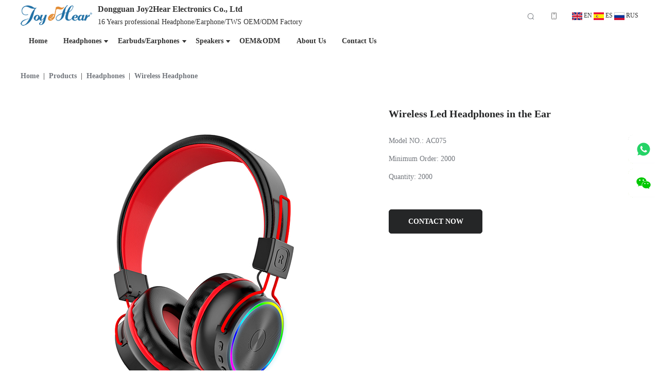

--- FILE ---
content_type: text/html; charset=utf-8
request_url: https://www.joy2hear.com/led-wireless-headphone.html
body_size: 6762
content:
<!doctype html>
<html>
<head>
<meta charset="utf-8">
<meta name="viewport" content="width=device-width,initial-scale=1.0,minimum-scale=1.0,maximum-scale=1.0,user-scalable=no">
<title>Wireless Led Headphones in the Ear-Headphone earphone TWS kid game online manufacturer|Joy2Hear</title>
<meta name="description" content="">
<meta name="keywords" content="the,wireless,a,and,for,of,headphone,ones,can,wireless,The,is,39,s,to,without,Multifunctional,Microphone,calling,little,listen,">
<meta name="robots" content="index, follow">
<meta name="apple-mobile-web-app-title" content="Dongguan Joy2Hear Electronics Co., Ltd">
<meta name="application-name" content="Dongguan Joy2Hear Electronics Co., Ltd">
<meta name="twitter:card" content="">
<meta name="twitter:image" content="https://joy2hear.oss-accelerate.aliyuncs.com/Data/joy2hear/template/en/images/logo.svg">
<meta name="twitter:title" content="Wireless Led Headphones in the Ear-Headphone earphone TWS kid game online manufacturer|Joy2Hear">
<meta name="twitter:description" content="">
<meta property="og:type" content="product">
<meta property="og:site_name" content="Dongguan Joy2Hear Electronics Co., Ltd">
<meta property="og:url" content="https://www.joy2hear.com/led-wireless-headphone.html">
<meta property="og:image" content="https://joy2hear.oss-accelerate.aliyuncs.com/Data/joy2hear/template/en/images/logo.svg">
<meta property="og:title" content="Wireless Led Headphones in the Ear-Headphone earphone TWS kid game online manufacturer|Joy2Hear">
<meta property="og:description" content="">
<link href="https://www.joy2hear.com/led-wireless-headphone.html" rel="canonical">
<link rel="alternate" hreflang="en" href="https://www.joy2hear.com/led-wireless-headphone.html">
<link rel="alternate" hreflang="spa" href="https://www.joy2hear.com/es/led-wireless-headphone.html">
<link rel="alternate" hreflang="ru" href="https://www.joy2hear.com/ru/led-wireless-headphone.html">
<meta name="generator" content="QibuCore" />
<meta name="author" content="Dongguan Joy2Hear Electronics Co., Ltd https://www.joy2hear.com" />
<link rel="stylesheet" href="https://www.joy2hear.com/Data/joy2hear/template/en/css/style.css" type="text/css" media="screen" />
<link rel="stylesheet" href="https://www.joy2hear.com/Data/joy2hear/template/en/css/media.css" type="text/css" media="screen" />
<link rel="stylesheet" href="https://www.joy2hear.com/Data/joy2hear/template/en/css/ban.css" type="text/css" media="screen" />
<script type="text/javascript" src="https://joy2hear.oss-accelerate.aliyuncs.com/Data/joy2hear/template/en/js/jquery.js"></script>
<script src="https://joy2hear.oss-accelerate.aliyuncs.com/Data/joy2hear/template/en/js/simpler-sidebar.min.js"></script>
<script type="text/javascript" src="https://joy2hear.oss-accelerate.aliyuncs.com/Data/joy2hear/template/en/js/jquery.SuperSlide.2.1.js"></script>
<script src="https://joy2hear.oss-accelerate.aliyuncs.com/Data/joy2hear/template/en/js/jquery.flexslider-min.js"></script>
<script src="https://joy2hear.oss-accelerate.aliyuncs.com/Data/joy2hear/template/en/js/bootstrap.min.js"></script>
<link href="https://www.joy2hear.com/Data/joy2hear/template/en/css/kf.css" rel="stylesheet" type="text/css" />

    
<link href="https://www.joy2hear.com/Data/joy2hear/template/en/css/jd.css" type="text/css" rel="stylesheet">


</head>
<body>
<div class="gu">
  <div class="header">
    <div class="lobbox">
      <div class="box clearfix">
        <h1>
          <div class="hk"><a href="https://www.joy2hear.com/"><img src="https://joy2hear.oss-accelerate.aliyuncs.com/Data/joy2hear/template/en/images/logo.png" border="0"></a></div>
          <div class="hk2">
            <h>Dongguan Joy2Hear Electronics Co., Ltd</h>
            <h2>16 Years professional Headphone/Earphone/TWS OEM/ODM Factory</h2>
            <h3>16 Years professional Headphone Factory</h3>
          </div>
        </h1>
        <div class="naverbox">
          <p class="btn"> <span id="toggle-sidebar"></span> </p>
        </div>
        <div class="naverbox2">
          <div class="uk"><a href="https://www.joy2hear.com/led-wireless-headphone.html"><img src="https://www.joy2hear.com/Data/joy2hear/template/en/yu/en.jpg"> EN</a>
          <a href="https://www.joy2hear.com/es/led-wireless-headphone.html"><img src="https://www.joy2hear.com/Data/joy2hear/template/en/yu/sp.jpg"> ES</a>
          <a href="https://www.joy2hear.com/ru/led-wireless-headphone.html"><img src="https://www.joy2hear.com/Data/joy2hear/template/en/yu/rs.jpg"> RUS</a>
          </div>
          <div class="uk"><img src="https://joy2hear.oss-accelerate.aliyuncs.com/Data/joy2hear/template/en/images/kk.jpg">
            <p><img src="https://www.joy2hear.com/Data/joy2hear/template/en/kf/qr.png"><br/>
              Scan qrcode to view mobile website</p>
          </div>
          <div class="uk">
            <div style="width:100%;">
              <div id="apple">
                <form method="get" action="https://www.joy2hear.com/products" id="search">
                  <input name="keyword" type="text" size="20"  id="input" placeholder="关键字" autocomplete="off">
                  <input type="submit" name="" id="button" value="" />
                </form>
              </div>
            </div>
            <script>
	$("#input").on("focus", function(e){
		$("#input").addClass("oppen");
		$("#button").addClass("oppen");
		//点击#input给#input和#button添加class：‘oppen’
		$(document).one("focus", function(){
		   $("#input").removeClass("oppen");
		});
		$(document).one("focus", function(){
		   $("#button").removeClass("oppen");
		});
		e.stopPropagation();
		//点击除了input和button以外的地方移除oppen
	});
</script>
          </div>
        </div>
      </div>
    </div>
    <div class="lobbox2">
      <div class="box clearfix">
        <ul class="nav clearfix">
    <li class="m"><h3><a style="background-image:none;" class="" href="https://www.joy2hear.com/" title="Home">Home</a></h3>
    </li>
    <li class="m"><h3><a class="dcurrent" href="https://www.joy2hear.com/products.html" title="Headphones">Headphones</a></h3>
        <ul class="sub">
			<li><a href="https://www.joy2hear.com/products/ancenc-headphones.html" title="ANC/ENC Headphone">ANC/ENC Headphone</a></li>
			<li><a href="https://www.joy2hear.com/products/wireless-headphones.html" title="Wireless Headphone">Wireless Headphone</a></li>
			<li><a href="https://www.joy2hear.com/products/wired-headphones.html" title="Wired Headphone">Wired Headphone</a></li>
			<li><a href="https://www.joy2hear.com/products/kids-headphone.html" title="Kids Headphone">Kids Headphone</a></li>
			<li><a href="https://www.joy2hear.com/products/pc-headphone.html" title="PC Headphone">PC Headphone</a></li>
			<li><a href="https://www.joy2hear.com/products/gaming-headphone.html" title="Gaming Headphone">Gaming Headphone</a></li>
			<li><a href="https://www.joy2hear.com/products/hearing-protection-earmuff.html" title="Hearing Protection Earmuff">Hearing Protection Earmuff</a></li>
        </ul>
    </li>
    <li class="m"><h3><a class="" href="https://www.joy2hear.com/products/earbuds-and-earphones.html" title="Earbuds/Earphones">Earbuds/Earphones</a></h3>
        <ul class="sub">
			<li><a href="https://www.joy2hear.com/products/ancenc-tws-earbuds.html" title="ANC/ENC Earbuds/Earphones">ANC/ENC Earbuds/Earphones</a></li>
			<li><a href="https://www.joy2hear.com/products/tws-earbuds.html" title="TWS">TWS</a></li>
			<li><a href="https://www.joy2hear.com/products/wireless-earphones.html" title="Wireless Earphones">Wireless Earphones</a></li>
			<li><a href="https://www.joy2hear.com/products/wired-earphones.html" title="Wired Earphones">Wired Earphones</a></li>
			<li><a href="https://www.joy2hear.com/products/hearing-protection-earbuds.html" title="Hearing Protection Earbuds">Hearing Protection Earbuds</a></li>
        </ul>
    </li>
    <li class="m"><h3><a class="" href="https://www.joy2hear.com/products/jobsite-speakers.html" title="Speakers">Speakers</a></h3>
    </li>
    <li class="m"><h3><a style="background-image:none;" class="" href="https://www.joy2hear.com/oem.html" title="OEM&ODM">OEM&amp;ODM</a></h3>
    </li>
    <li class="m"><h3><a style="background-image:none;" class="" href="https://www.joy2hear.com/about.html" title="About Us">About Us</a></h3>
    </li>
    <li class="m"><h3><a style="background-image:none;" class="" href="https://www.joy2hear.com/contact.html" title="Contact Us">Contact Us</a></h3>
    </li>
        </ul>
        <script>
				$(function(){
					$(".sub").hide();
					$(".lobbox2 .nav li").hover(function(){
						$(this).find(".sub").slideDown();
						},function(){
							$(this).find(".sub").stop(true,true).slideUp();
							});
					});
			</script>
        <div class="naverbox">
          <p class="btn"> <span id="toggle-sidebar"></span> </p>
        </div>
      </div>
    </div>
  </div>
  <div class="sidebar" id="dowebok">
    <div class="sidebar-wrapper" id="sidebar-wrapper">
<ul class="naver f14">
<li>
<p><a  href="https://www.joy2hear.com/" title="Home">Home</a><span></span></p>
</li>
<li>
<p><a class=currnet href="https://www.joy2hear.com/products.html" title="Products">Products</a><span></span></p>
<dl>
  <dd><a href="https://www.joy2hear.com/products.html" title="Headphones">- Headphones</a></dd>
  <dd><a href="https://www.joy2hear.com/products/earbuds-and-earphones.html" title="Earbuds/Earphones">- Earbuds/Earphones</a></dd>
  <dd><a href="https://www.joy2hear.com/products/jobsite-speakers.html" title="Speakers">- Speakers</a></dd>
</dl>
</li>
<li>
<p><a  href="https://www.joy2hear.com/oem.html" title="OEM&ODM">OEM&amp;ODM</a><span></span></p>
</li>
<li>
<p><a  href="https://www.joy2hear.com/about.html" title="About Us">About Us</a><span></span></p>
</li>
<li>
<p><a  href="https://www.joy2hear.com/contact.html" title="Contact Us">Contact Us</a><span></span></p>
</li>
</ul>
    </div>
  </div>
  <script>
	$(function(){
		var $li=$("#sidebar-wrapper ul li");
		var $lip=$("#sidebar-wrapper ul li p");
		var $liLength=$li.length;
		for(var i=0;i<$liLength;i++){
			var $dd=$li.eq(i).find("dd").length;
			if($dd>0){
				$li.eq(i).find("p").addClass("you");
				}
			}
	 	$lip.on("click",function(){
		var sh=$(this).parent().children("dl").is(":hidden");
		if(sh){
			$(this).parent().find("p").addClass("active").parent().siblings().find("p").removeClass("active");
			$(this).parent().css({"border-bottom":"1px solid #FFF"}).siblings().css({"border":"none"});
			}else{
				$(this).parent().find("p").removeClass("active");
				$(this).parent().css({"border":"none"});
				}
		$(this).parent().children("dl").slideToggle();
		$(this).parent().siblings().find("dl").stop(true,true).slideUp();
		})
	})
</script>
  <script>
$(function() {
	$('#dowebok').simplerSidebar({
		opener: '#toggle-sidebar',
		sidebar: {
			align: 'left',
			width: 250
		}
	});
});
</script>
</div>
<div class="banner">&nbsp;</div>
<div class="content clearfix">
  <div class="ink"><a href="https://www.joy2hear.com/">Home</a> &nbsp;|&nbsp; <a href="https://www.joy2hear.com/products.html" title="Products">Products</a>
 &nbsp;|&nbsp; <a href="https://www.joy2hear.com/products.html" title="Headphones">Headphones</a>
 &nbsp;|&nbsp; <a href="https://www.joy2hear.com/products/wireless-headphones.html" title="Wireless Headphone">Wireless Headphone</a>
</div>
</div>
<div class="con clearfix">
  <div class="con_a">
    <div class="productd">
      <div class="showw">
        <div class="cl">
          <div id="preview">
            <div class="jqzoom" id="spec-n1" ><img height="600" jqimg="https://joy2hear.oss-accelerate.aliyuncs.com/Data/joy2hear/upload/image/20231130/78823942df62917bd60f8c8631415de1.jpg" src="https://joy2hear.oss-accelerate.aliyuncs.com/Data/joy2hear/upload/image/20231130/78823942df62917bd60f8c8631415de1.jpg" alt="Wireless Led Headphones in the Ear" width="600" /> </div>
            <div id="spec-n5">
              <div class="control" id="spec-left"> <img src="https://www.joy2hear.com/Data/joy2hear/template/en/images/left.gif" /> </div>
              <div id="spec-list">
                <ul>
<li><img src="https://joy2hear.oss-accelerate.aliyuncs.com/Data/joy2hear/upload/image/20231130/78823942df62917bd60f8c8631415de1.jpg" alt="Wireless Led Headphones in the Ear"/> </li>
<li><img src="https://joy2hear.oss-accelerate.aliyuncs.com/Data/joy2hear/upload/image/20231130/4079b5cf6fefb23dddd6954c94094221.jpg" alt="Wireless Led Headphones in the Ear"/> </li>
<li><img src="https://joy2hear.oss-accelerate.aliyuncs.com/Data/joy2hear/upload/image/20231130/d19ca0f4ebfaa2dc8348ab6829302e8b.jpg" alt="Wireless Led Headphones in the Ear"/> </li>
<li><img src="https://joy2hear.oss-accelerate.aliyuncs.com/Data/joy2hear/upload/image/20231130/eb0ca79372c3413da35b1a0283fd40f1.jpg" alt="Wireless Led Headphones in the Ear"/> </li>
<li><img src="https://joy2hear.oss-accelerate.aliyuncs.com/Data/joy2hear/upload/image/20231130/32c06be644724e7abe1f7997ed788d6d.jpg" alt="Wireless Led Headphones in the Ear"/> </li>
<li><img src="https://joy2hear.oss-accelerate.aliyuncs.com/Data/joy2hear/upload/image/20231130/a92f2a75b0b349d6d15ea831ccfd6221.jpg" alt="Wireless Led Headphones in the Ear"/> </li>
                </ul>
              </div>
              <div class="control" id="spec-right"> <img src="https://www.joy2hear.com/Data/joy2hear/template/en/images/right.gif" /> </div>
            </div>
          </div>
          <script type="text/javascript">
	$(function(){			
	   $(".jqzoom").jqueryzoom({
			xzoom:600,
			yzoom:600,
			offset:10,
			position:"right",
			preload:1,
			lens:1
		});
		$("#spec-list").jdMarquee({
			deriction:"left",
			width:600,
			height:80,
			step:2,
			speed:4,
			delay:10,
			control:true,
			_front:"#spec-right",
			_back:"#spec-left"
		});
		$("#spec-list img").bind("mouseover",function(){
			var src=$(this).attr("src");
			$("#spec-n1 img").eq(0).attr({
				src:src.replace("\/n5\/","\/n1\/"),
				jqimg:src.replace("\/n5\/","\/n0\/")
			});
			$(this).css({
				"border":"2px solid #008CD7",
				"padding":"1px"
			});
		}).bind("mouseout",function(){
			$(this).css({
				"border":"1px solid #ccc",
				"padding":"2px"
			});
		});				
	})
	</script>
          <script src="https://www.joy2hear.com/Data/joy2hear/template/en/js/lib.js" type="text/javascript"></script>
          <script src="https://www.joy2hear.com/Data/joy2hear/template/en/js/niutuku_com.js" type="text/javascript"></script>
        </div>
        <div class="cll">
          <div class="flexslider2">
            <ul class="slides">
    <li><a href="#"><img src="https://joy2hear.oss-accelerate.aliyuncs.com/Data/joy2hear/upload/image/20231130/78823942df62917bd60f8c8631415de1.jpg" alt="Wireless Led Headphones in the Ear"/></a></li>
    <li><a href="#"><img src="https://joy2hear.oss-accelerate.aliyuncs.com/Data/joy2hear/upload/image/20231130/4079b5cf6fefb23dddd6954c94094221.jpg" alt="Wireless Led Headphones in the Ear"/></a></li>
    <li><a href="#"><img src="https://joy2hear.oss-accelerate.aliyuncs.com/Data/joy2hear/upload/image/20231130/d19ca0f4ebfaa2dc8348ab6829302e8b.jpg" alt="Wireless Led Headphones in the Ear"/></a></li>
    <li><a href="#"><img src="https://joy2hear.oss-accelerate.aliyuncs.com/Data/joy2hear/upload/image/20231130/eb0ca79372c3413da35b1a0283fd40f1.jpg" alt="Wireless Led Headphones in the Ear"/></a></li>
    <li><a href="#"><img src="https://joy2hear.oss-accelerate.aliyuncs.com/Data/joy2hear/upload/image/20231130/32c06be644724e7abe1f7997ed788d6d.jpg" alt="Wireless Led Headphones in the Ear"/></a></li>
    <li><a href="#"><img src="https://joy2hear.oss-accelerate.aliyuncs.com/Data/joy2hear/upload/image/20231130/a92f2a75b0b349d6d15ea831ccfd6221.jpg" alt="Wireless Led Headphones in the Ear"/></a></li>
            </ul>
          </div>
          <script type="text/javascript">
                    jQuery(document).ready(function() {
                      if(jQuery('.flexslider2').length){
                          jQuery('.flexslider2').flexslider({
                            animation: "slide",
                            start: function(slider){
                              jQuery('body').removeClass('loading');
                            }
                          });
                      }
                    });
                    </script>
        </div>
        <div class="cr">
          <h>Wireless Led Headphones in the Ear</h>
          <h2> Model NO.: AC075<br />
            Minimum Order: 2000<br />
            Quantity: 2000<br />
          </h2>
          <h3>
            <div class="anm"><a href="https://www.joy2hear.com/contact.html">Contact Now</a></div>
          </h3>
        </div>
      </div>
      <div class="con">
        <script type="text/javascript">
        $(function () {
            show(0);
            //            $(".maint div:first").show();
            //            $(".tabk ul li:first").addClass("hover");
            $(".tabk ul li").hover(function () {
                var n = $(".tabk ul li").index(this);
                show(n)
                //                $(this).addClass("hover").siblings().removeClass("hover");
                //                $(".maint div").eq(n).show().siblings().hide();
                //alert(n);
            });
            function show(index) {
                $(".tabk ul li").eq(index).addClass("hover").siblings().removeClass("hover");
                $(".maint span").eq(index).show().siblings().hide();
            }
        });
    </script>
        <div class="tabk">
          <ul>
            <li>Product Description</li>
            <li>Specifications</li>
          </ul>
        </div>
        <div class="maint">
          <span class="neir">
<div class="append-style">
    <div>
        <div>
            <p>
                <img alt="headphone wireless headphone" src="https://joy2hear.oss-accelerate.aliyuncs.com/Data/joy2hear/upload/image/20231130/Nwpz73eKze.jpg"/>
            </p>
            <ul>
                <li>
                    <p>
                        Multifunctional wireless headphones/wireless headphones/children&#39;s headphones/led headphones: wireless headphones/radio headphones/children&#39;s headphones/led headphones with built-in microphone (handless call)/or auxin. Your kids can hear it anytime, anywhere, both on cable and on the radio. The wireless design facilitates the avoidance of entanglements, a favorite feature of members of large groups. However, the ropes are removable, minimizing the risk of young children being hooked
                    </p>
                </li>
                <li>
                    Convenient and foldable design: the adjustable headband offers impressive flexibility for wireless/cordless/children&#39;s/led headsets, so they can adapt to the shape of your head for a perfect fit. Soft ear pads and long, comfortable, pressure-free clothing, suitable for teens and even growing adults. It is a good travel companion so that you enjoy the trip without disturbing yourself.
                </li>
                <li>
                    Highly compatible with most devices: wireless headphones/cordless headphones/children&#39;s headphones/led headphones standard 3.5 mm audio, suitable for listening to music or audiobook. Quickly pair up with most wireless devices, such as cell phones/PCS and tablets. The 40 mm glass stereophonic frequency divider produces high quality sound and creates an incredible experience.
                </li>
            </ul>
        </div>&nbsp;&nbsp;
    </div>&nbsp;
</div>
          </span>
          <span class="neir">
<table data-sort="sortDisabled" interlaced="disabled">
    <tbody>
        <tr class="firstRow">
            <td valign="top" rowspan="1" colspan="2" width="939" style="word-break: break-all;">
                <strong>SPECIFICATIONS</strong>
            </td>
        </tr>
        <tr>
            <td width="316" valign="top" style="word-break: break-all;">
                <strong>Wireless Version</strong>
            </td>
            <td width="602" valign="top" style="word-break: break-all;">
                V5.1
            </td>
        </tr>
        <tr>
            <td width="316" valign="top" style="word-break: break-all;">
                <strong>Wireless Protocol</strong>
            </td>
            <td width="602" valign="top" style="word-break: break-all;">
                A2DP,AVRCP,HFP
            </td>
        </tr>
        <tr>
            <td width="316" valign="top" style="word-break: break-all;">
                <strong>Battery Type</strong>
            </td>
            <td width="602" valign="top" style="word-break: break-all;">
                Lithium
            </td>
        </tr>
        <tr>
            <td width="316" valign="top" style="word-break: break-all;">
                <strong>Battery Capacity</strong>
            </td>
            <td width="602" valign="top" style="word-break: break-all;">
                450mAh<br/>(with battery protection and MSDS/UN38.3/Sea and Air transport reports)
            </td>
        </tr>
        <tr>
            <td width="316" valign="top" style="word-break: break-all;">
                <strong>Playback Time</strong>
            </td>
            <td width="602" valign="top" style="word-break: break-all;">
                ANC On: about 5 hours (70% volume)<br/>ANC Off: about 20 hours (70% volume)
            </td>
        </tr>
        <tr>
            <td width="316" valign="top" style="word-break: break-all;">
                <strong>Charging Time</strong>
            </td>
            <td width="602" valign="top" style="word-break: break-all;">
                about 2 hour
            </td>
        </tr>
        <tr>
            <td width="316" valign="top" style="word-break: break-all;">
                <strong>Charging Port</strong>
            </td>
            <td width="602" valign="top" style="word-break: break-all;">
                Mirco USB
            </td>
        </tr>
        <tr>
            <td valign="top" colspan="1" rowspan="1" width="316" style="word-break: break-all;">
                <strong>Driver Unit</strong>
            </td>
            <td valign="top" colspan="1" rowspan="1" width="602" style="word-break: break-all;">
                Φ40mm dynamic drivers
            </td>
        </tr>
        <tr>
            <td valign="top" colspan="1" rowspan="1" width="316" style="word-break: break-all;">
                <strong>Frequency Response</strong>
            </td>
            <td valign="top" colspan="1" rowspan="1" width="602" style="word-break: break-all;">
                20Hz-20kHz
            </td>
        </tr>
        <tr>
            <td width="316" valign="top" style="word-break: break-all;">
                <strong>Impedance (1kHz)</strong>
            </td>
            <td width="602" valign="top" style="word-break: break-all;">
                32Ω&amp;plusmn;15%
            </td>
        </tr>
        <tr>
            <td valign="top" colspan="1" rowspan="1" width="316" style="word-break: break-all;">
                <strong>Sensitivity (1kHz)</strong>
            </td>
            <td valign="top" colspan="1" rowspan="1" width="602" style="word-break: break-all;">
                95&amp;plusmn;3dB
            </td>
        </tr>
        <tr>
            <td valign="top" colspan="1" rowspan="1" width="316" style="word-break: break-all;">
                <strong>ACCESSORIES</strong>
            </td>
            <td valign="top" colspan="1" rowspan="1" width="602" style="word-break: break-all;">
                USB Charging Cable (0.3m)<br/>3.5mm Audio Cable (1.1m)
            </td>
        </tr>
    </tbody>
</table>
<p>
    <br/>
</p>
          </span>
          </div>
      </div>
<div class="back">
<div style="float:left; width:45%; display:block; overflow:hidden; text-overflow:ellipsis; white-space:nowrap; text-align:left;"><b>Prev：</b><a href="https://www.joy2hear.com/wireless-headphones/wireless-headphone AC027.html" title="Wireless Headphone">Wireless Headphone</a></div>
<div style="float:right; width:45%; display:block; overflow:hidden; text-overflow:ellipsis; white-space:nowrap; text-align:right;"><b>Next：</b><a href="https://www.joy2hear.com/wireless-headphones/2-56116.html" title="2.4G and Wireless LED Gaming Headset">2.4G and Wireless LED Gaming Headset</a></div>
</div>
<div class="back"><a href="https://www.joy2hear.com/products/wireless-headphones.html" title="Wireless Headphone" class="r3">[Back]</a></div>
    </div>
  </div>
</div>


<div class="foot">
  <div class="foot_t">
    <div class="content">
      <div class="foot_tl">
      <div class="rt">
        <h4>About Us</h4>
        <div class="clear"></div>
        <ul>
    <li><a href="https://www.joy2hear.com/about.html" title="About Us">About Us</a></li>
        </ul>
      </div>
      <div class="rt">
        <h4>Products</h4>
        <div class="clear"></div>
        <ul>
    <li><a href="https://www.joy2hear.com/products.html" title="Headphones">Headphones</a></li>
    <li><a href="https://www.joy2hear.com/products/earbuds-and-earphones.html" title="Earbuds/Earphones">Earbuds/Earphones</a></li>
    <li><a href="https://www.joy2hear.com/products/jobsite-speakers.html" title="Speakers">Speakers</a></li>
        </ul>
      </div>
      <div class="rt">
        <h4>News</h4>
        <div class="clear"></div>
        <ul>
    <li><a href="https://www.joy2hear.com/news.html" title="Company news">Company news</a></li>
    <li><a href="https://www.joy2hear.com/news/industry-news.html" title="Industry news">Industry news</a></li>
        </ul>
      </div>
      <div class="rt">
        <h4>Follow us</h4>
        <div class="clear"></div>
        <ul>
    <li><a href="https://www.joy2hear.com/follow-us.html" title="Send a message">Send a message</a></li>
        </ul>
      </div>
      </div>
      <div class="foot_tm">
        <div class="ftk">
    <div class="ftk1">
        <h>
            EMAIL:
        </h><span>jimzhan@joy2hear.com</span>
    </div>
    <div class="ftk2">
        <h>
            PHONE:
        </h><span>+86-135 0902 0389</span>
    </div>
</div>
<div class="ftk">
    <h>
        ADD:
    </h><span>No.38 Chuangye Road, Jiaolian Community, Wangjiang Subdistrict, Dongguan City, Guangdong Province China (PRC)</span>
</div>
      </div>
      <div class="foot_tr">
        <h>SHARE</h>
        <span> <a href="https://www.facebook.com" target="_blank">Facebook</a><a href="https://www.twitter.com" target="_blank">Twitter</a><a href="https://www.pinterest.com" target="_blank">Pinterest</a><a href="https://www.linkedin.com">Linkedin</a><a href="https://www.instagram.com" target="_blank">Instagram</a><a href="https://www.youtube.com" target="_blank">Youtube</a> </span> </div>
    </div>
  </div>
  <div class="foot2">
    <div class="foot_t2">
    </div>
  </div>
</div>
<!--右侧-->
<div class="cndns-right">
  <div class="cndns-right-meau meau-code"> <a href="javascript:" class="cndns-right-btn"> <span class="demo-icon"><img src="https://www.joy2hear.com/Data/joy2hear/template/en/kf/ic01.png"></span></a>
    <div class="cndns-right-box">
      <div class="box-border">
        <div class="sev-t"> <img src="https://www.joy2hear.com/Data/joy2hear/template/en/kf/whatsapp.jpg"> <i>+86 13925822912</i> </div>
        <span class="arrow-right"></span> </div>
    </div>
  </div>
  <div class="cndns-right-meau meau-code"> <a href="javascript:" class="cndns-right-btn"> <span class="demo-icon"><img src="https://www.joy2hear.com/Data/joy2hear/template/en/kf/ic02.png"></span></a>
    <div class="cndns-right-box">
      <div class="box-border">
        <div class="sev-t"> <img src="https://www.joy2hear.com/Data/joy2hear/template/en/kf/wx.jpg"> <i>+86 13925822912</i> </div>
        <span class="arrow-right"></span> </div>
    </div>
  </div>
  <!--<div class="cndns-right-meau meau-code"> <a href="javascript:" class="cndns-right-btn"> <span class="demo-icon"><img src="https://www.joy2hear.com/Data/joy2hear/template/en/kf/ic03.png"></span></a> </div> -->
  <div class="cndns-right-meau meau-top" id="top-back"> <a href="javascript:" class="cndns-right-btn" onClick="topBack()"> <span class="demo-icon"><img src="https://www.joy2hear.com/Data/joy2hear/template/en/kf/ic04.png"></span></a> </div>
</div>
<script type="text/javascript">
//置顶图标显示
$('#top-back').hide()
$(window).scroll(function(){
	 if($(this).scrollTop() > 350){
		$("#top-back").fadeIn();
	 }
	 else{
		$("#top-back").fadeOut();
	 }
  })	
//置顶事件
function topBack(){
  $('body,html').animate({scrollTop:0},300);
}
</script>

    


<script>
window.okkiConfigs = window.okkiConfigs || [];
function okkiAdd() { okkiConfigs.push(arguments); };
okkiAdd("analytics", { siteId: "2422-12966", gId: "UA-276650077-29" });
</script>
<script async src="//tfile.xiaoman.cn/okki/analyze.js?id=2422-12966-UA-276650077-29"></script>
</body>
</html>

--- FILE ---
content_type: text/css
request_url: https://www.joy2hear.com/Data/joy2hear/template/en/css/style.css
body_size: 12955
content:
@charset "utf-8";
/* CSS Document */
body, div, dl, dt, dd, ul, ol, li, h1, h2, h3, h4, h5, h6, pre, form, fieldset, input, textarea, blockquote, p {
	margin:0;
	padding:0;
}
body {
	background:#fff;
	color:#333;
	font-size:14px;
	font-family:"Helvetica", "微软雅黑";
}
ul, ol {
	list-style: none;
}
address, cite, code, em, th {
	font-weight:normal;
	font-style:normal;
}
input, button, textarea, select {
	font:100% Arial, '';
	vertical-align:middle
}
table, td, tr, th {
	font-size:12px;
}
a.r1:link {
	font-family: "微软雅黑";
	font-size: 14px;
	color: #ffffff;
	text-decoration: none;
	font-weight: normal;
	line-height: 24px;
}
a.r1:visited {
	font-family: "微软雅黑";
	font-size: 14px;
	color: #ffffff;
	text-decoration: none;
	font-weight: normal;
	line-height: 24px;
}
a.r1:hover {
	font-family: "微软雅黑";
	font-size: 14px;
	color:#236CC4;
	text-decoration: none;
	font-weight: normal;
	line-height: 24px;
}
a.r2:link {
	font-family: "微软雅黑";
	font-size: 14px;
	color: #333000;
	text-decoration: none;
	font-weight:normal;
	line-height: 30px;
}
a.r2:visited {
	font-family: "微软雅黑";
	font-size: 14px;
	color: #333000;
	text-decoration: none;
	font-weight:normal;
	line-height: 30px;
}
a.r2:hover {
	font-family: "微软雅黑";
	font-size: 14px;
	color:#236CC4;
	text-decoration: none;
	font-weight:normal;
	line-height: 30px;
}
a.r3:link {
	font-family: "微软雅黑";
	font-size: 14px;
	color: #999999;
	text-decoration: none;
	font-weight: normal;
	line-height: 30px;
}
a.r3:visited {
	font-family: "微软雅黑";
	font-size: 14px;
	color: #999999;
	text-decoration: none;
	font-weight: normal;
	line-height: 30px;
}
a.r3:hover {
	font-family: "微软雅黑";
	font-size: 14px;
	color:#236CC4;
	text-decoration: none;
	font-weight: normal;
	line-height: 30px;
}
a.r4:link {
	font-family: "微软雅黑";
	font-size: 14px;
	color: #333333;
	text-decoration: none;
	font-weight: bold;
	line-height:30px;
}
a.r4:visited {
	font-family: "微软雅黑";
	font-size: 14px;
	color: #333333;
	text-decoration: none;
	font-weight: bold;
	line-height:30px;
}
a.r4:hover {
	font-family: "微软雅黑";
	font-size: 14px;
	color: #236CC4;
	text-decoration: none;
	font-weight: bold;
	line-height:30px;
}
a.r5:link {
	font-family: "微软雅黑";
	font-size: 14px;
	color:#333;
	text-decoration: none;
	font-weight: normal;
	line-height:60px;
}
a.r5:visited {
	font-family: "微软雅黑";
	font-size: 14px;
	color:#333;
	text-decoration: none;
	font-weight: normal;
	line-height:60px;
}
a.r5:hover {
	font-family: "微软雅黑";
	font-size: 14px;
	color: #236CC4;
	text-decoration: none;
	font-weight: normal;
	line-height:60px;
}
.t1 {
    width:100%;
	height:auto;
    margin-top:12%;
	margin-bottom:5%;
	text-align:center;
	font-family: "微软雅黑";
	font-size: 24px;
	color: #252627;
	font-weight: bold;
	line-height: normal;
	display:block;
	float:left;
}
.t2 {
    width:100%;
	height:auto;
    margin-bottom:18%;
	text-align:center;
	font-family: "微软雅黑";
	font-size: 16px;
	color: #252627;
	font-weight: normal;
	line-height: normal;
	display:block;
	float:left;
}

.nodispaly {
	display:none
}
.line {
	height:20px;
	line-height:20px;
	font-size:0px;
	clear:both;
	overflow:hidden;
	display:block;
}
.fK {
	color:#a91432;
}
.clearfix {
*zoom:1;
}
/*给IE6清除浮动*/
.clearfix:after {
	display:block;
	overflow:hidden;
	clear:both;
	height:0px;
	visibility:hidden;
	content:".";
}
/*清除浮动*/
.gu {
	position:fixed; 
	top:0; 
	width:100%; 
	height:auto; 
	background:#fff; 
	display:block;
	z-index:999999; 
	margin:0px auto; 
}
.header {
	position:relative;
	z-index:10;
}
.lobbox {
	width:100%;
	height:auto;
	position:absolute;
	left:0px;
	top:0px;
	clear:left;
	overflow: visible;
	background:#fff; 
}
.lobbox .box {
	max-width:1200px;
	margin:0 auto;
	height:auto;
}
.lobbox .box h1 {
	padding-top:0px;
	padding-left:0px;
	float:left;
}
.lobbox .box h1 img{
	width:100%;
}
.hk {
	width:150px;
	height:auto;
	float:left;
}
.hk2 {
	width:550px;
	height:auto;
	float:left;
}
.hk2 h{
	width:100%;
	height:auto;
	margin-top:5px;
	text-align:left;
	font-family:"微软雅黑";
	color:#333;
	font-size:16px;
	line-height:25px;
	font-weight:bold;
	display:block;
	float:left;
}
.hk2 h2{
	width:100%;
	height:auto;
	text-align:left;
	font-family:"微软雅黑";
	color:#333;
	font-size:14px;
	line-height:25px;
	font-weight:normal;
	display:block;
	float:left;
}
.hk2 h3{
	display:none;
}
.uk {
	width:auto;
	height:30px;
	margin-left:30px;
	font-family:"微软雅黑";
	color:#333;
	font-size:12px;
	line-height:30px;
	font-weight:normal;
	float:right;
	position:relative
}
.uk p{
	position:absolute;
	top:40px;
	left:-65px;
	z-index:9;
	width:auto;
	height:auto;
	padding-bottom:10px;
	text-align:center;
	background-color:#fff;
	font-family:"微软雅黑";
	color:#333;
	font-size:12px;
	line-height:30px;
	font-weight:normal;
	line-height:150%;
	display:none;
}
.uk:hover p{
	display:block;
}
.uk img{
	vertical-align: middle;
}
.uk a{
	font-family:"微软雅黑";
	color:#333;
	font-size:12px;
	line-height:30px;
	font-weight:normal;
	text-decoration:none;
}
.uk a:hover{
	color:#236CC4;
}
.zx {
	width:100%;
	height:auto;
	text-align:center;
	float:left;
	position:relative;
}
.zx img{
	max-width:100%;
	cursor:pointer;
}
.zx span p{
	position:absolute;
	top:-200px;
	left:0px;
	z-index:999999999;
	background-color:#fff;
	display:none;
}
.zx span p img{
	width:50%;
}
.zx span:hover p{
	display:block;
}
.lobbox .naverbox2 {
	width:500px;
	padding-top:15px;
	float:right;
}
.lobbox .naverbox2 h1{
	width:auto;
	height:auto;
	text-align:left;
	font-family:"微软雅黑";
	color:#666;
	font-size:12px;
	line-height:normal;
	font-weight:normal;
	float:left;
}
.lobbox .naverbox2 h1 span{
	font-family:"微软雅黑";
	color:#236CC4;
	font-size:12px;
	line-height:normal;
	font-weight:bold;
}
.lobbox .naverbox2 h2{
	width:auto;
	height:auto;
	padding-top:15px;
	font-family:"微软雅黑";
	color:#999;
	font-size:16px;
	line-height:normal;
	font-weight:normal;
	float:left;
}
.lobbox .box .nav {
	float:right;
}
.lobbox .box .nav h3 {
	font-size:100%;
	font-weight:normal;
	text-transform:uppercase;
	width:100px;
	text-align:center;
}
.lobbox .box .nav .m {
	position:relative;
	float:left;
}
.lobbox .box .nav h3 a {
	zoom:1;
	display:block;
	color:#333;
	line-height:80px;
}
.lobbox .box .nav li:hover h3 a {
	color:#333;
	text-decoration:none;
}
.lobbox .box .nav li a.current {
	color:#236CC4;
}
.lobbox .box .nav .sub {
	width:140px;
	position:absolute;
	left:0px;
	top:65px;
	float:left;
}
.lobbox .box .nav .sub li {
	text-align:left;
	line-height:40px;
	text-align:center;
}
.lobbox .box .nav .sub li a {
	color:#fff;
	display:block;
	zoom:1;
}
.lobbox .box .nav .sub li a:hover {
	color:#236CC4;
	display:block;
	zoom:1;
	background-color:#eee;
	text-decoration:none;
}
.lobbox2 {
	width:100%;
	position:absolute;
	left:0px;
	top:60px;
	background-image:url(../images/nbg.jpg);
}
.lobbox2 .box {
	max-width:1200px;
	margin:0 auto;
	height:40px;
	background-image:url(../images/nbg.jpg);
}
.lobbox2 .box .nav {
    width:100%;
	float:left;
}
.lobbox2 .box .nav h3 {
	width:auto;
	text-align:center;
}
.lobbox2 .box .nav .m {
	position:relative;
	width:auto;
	float:left;
}
.lobbox2 .box .nav li {
	width:auto;
}
.lobbox2 .box .nav li h3 a {
    width:auto;
	padding-left:15.8px;
	padding-right:15.8px;
	zoom:1;
	display:block;
	color:#333;
	font-size:14px;
	font-family:"微软雅黑";
	font-weight:bold;
	line-height:40px;
	text-decoration:none;
	background-color:#fff;
	background-image:url(../images/nbg1.png);
	background-repeat: no-repeat;
	background-position: 98% center;
}
.lobbox2 .box .nav li:hover h3 a {
	color:#333;
	font-size:14px;
	font-family:"微软雅黑";
	font-weight:bold;
	text-decoration:none;
	background-color:#236CC4;
	background-image:url(../images/nbg2.png);
	background-repeat: no-repeat;
	background-position: 98% center;
}
.lobbox2 .box .nav li h3 a.current {
	color:#333;
	font-size:14px;
	font-family:"微软雅黑";
	font-weight:bold;
	text-decoration:none;
	background-color:#236CC4;
	background-image:url(../images/nbg2.png);
	background-repeat: no-repeat;
	background-position: 98% center;
}
.lobbox2 .box .nav .sub {
	width:260px;
	padding-top:10px;
	position:absolute;
	left:0px;
	top:40px;
	background:#fff;
	border-top:none;
	float:left;
	display:none;
}
.lobbox2 .box .nav .sub li {
	text-align:left;
	line-height:40px;
	text-indent:20px;
	border-bottom:1px solid #fff;
}
.lobbox2 .box .nav .sub li a {
	color:#333;
	font-size:14px;
	font-family:"微软雅黑";
	font-weight:normal;
	text-decoration:none;
	display:block;
	zoom:1;
}
.lobbox2 .box .nav .sub li a:hover {
	color:#236CC4;
	display:block;
	zoom:1;
	text-decoration:none;
	background:#eee;
}
#dowebok {
	display:none;
}
.fd1{
    width:50%;
	height:auto;
	margin-right:10%;
	float:left;
}
.fd1 h{
    width:100%;
	height:auto;
	margin-bottom:1%;
	color:#ff6d00;
	font-size:18px;
	font-family:"微软雅黑";
	line-height:200%;
	font-weight:normal;
	text-align:left;
	display:block;
	float:left;
}
.fd1 span{
    width:100%;
	height:auto;
	color:#fff;
	font-size:14px;
	font-family:"微软雅黑";
	line-height:200%;
	font-weight:bold;
	text-align:left;
	display:block;
	float:left;
}
.fd2{
    width:40%;
	height:auto;
	float:left;
}
.fd2 h{
    width:100%;
	height:auto;
	margin-bottom:1%;
	color:#ff6d00;
	font-size:18px;
	font-family:"微软雅黑";
	line-height:200%;
	font-weight:normal;
	text-align:left;
	display:block;
	float:left;
}
.fd2 span{
    width:100%;
	height:auto;
	color:#fff;
	font-size:14px;
	font-family:"微软雅黑";
	line-height:200%;
	font-weight:normal;
	text-align:left;
	display:block;
	float:left;
}
.foot {
    margin-top:3%;
	background:#236CC4;
	clear:both;
	overflow: hidden;
}
.foot2 {
	background:#236CC4;
	clear:both;
	overflow: hidden;
}
.foot .foot_t {
	max-width:1200px;
	height:auto;
	margin:0 auto;
	overflow:hidden;
	padding-top:2%;
	padding-bottom:0%;
	clear:left;
}
.foot_t2 {
	max-width:1200px;
	margin:0px auto;
	text-align:left;
	padding-top:0%;
	padding-bottom:2%;
}
.foot_t2 a {
	color:#fff;
	font-family:"微软雅黑";
	font-size:14px;
	line-height:normal;
	font-weight:normal;
	text-decoration: none;
}
.foot_t2 a:hover {
	color:#fff;
}
.foot .foot_tl {
	width:60%;
	float:left;
}
.foot .foot_tm {
	width:30%;
	margin-left:2%;
	margin-right:2%;
	float:left;
}
.foot .foot_tr {
	width:6%;
	height:auto;
	float:left;
}
.foot .foot_tr h{
	width:100%;
	height:30px;
	margin-bottom:5px;
	color:#fff;
	font-size:14px;
	line-height:30px;
	font-family:"微软雅黑";
	font-weight:bold;
	text-align:left;
	display:block;
	float:left;
}
.foot .foot_tr span{
	width:100%;
	color:#999;
	font-size:14px;
	line-height:30px;
	font-family:"微软雅黑";
	font-weight:normal;
	text-align:left;
	text-decoration:none;
	display:block;
	float:left;
}
.foot .foot_tr span a{
	width:100%;
	color:#999;
	font-size:14px;
	line-height:30px;
	font-family:"微软雅黑";
	font-weight:normal;
	text-align:left;
	text-decoration:none;
	display:block;
	float:left;
}
.foot .foot_tr span a:hover{
	text-decoration:underline;
}
.ftk{
	width:100%;
	height:auto;
	margin-bottom:2%;
	float:left;
}
.ftk1{
	width:48%;
	height:auto;
	margin-right:4%;
	float:left;
}
.ftk2{
	width:48%;
	height:auto;
	float:left;
}
.ftk h{
	width:100%;
	height:30px;
	margin-bottom:5px;
	color:#fff;
	font-size:14px;
	line-height:30px;
	font-family:"微软雅黑";
	font-weight:bold;
	text-align:left;
	display:block;
	float:left;
}
.ftk span{
	width:100%;
	color:#fff;
	font-size:14px;
	line-height:30px;
	font-family:"微软雅黑";
	font-weight:normal;
	text-align:left;
	display:block;
	float:left;
}
ul,li {
    padding:0px;
	margin:0px;
	list-style-type:none;
	list-style-image:none;
}
.clear {
	clear:both;
}

.rt {
	width:25%;
	float:left;
}
.rt h4 {
    width:100%;
	height:30px;
	margin-bottom:5px;
	text-align:left;
	color:#000;
	font-size:14px;
	font-family:"微软雅黑";
	line-height:30px;
	font-weight:bold;
	display:block; 
	overflow:hidden; 
	text-overflow:ellipsis; 
	white-space:nowrap;
	float:left;
}
.rt h4 a{
    width:100%;
	height:30px;
	text-align:left;
	color:#000;
	font-size:14px;
	font-family:"微软雅黑";
	line-height:30px;
	font-weight:bold;
	display:block; 
	overflow:hidden; 
	text-overflow:ellipsis; 
	white-space:nowrap;
}
.rt h4 a:hover {
    color:#000;
}
.rt ul li {
    padding:0px;
}
.rt ul li a{
    width:100%;
	height:30px;
	font-family: "微软雅黑";
	font-size: 14px;
	color:#000;
	text-decoration: none;
	font-weight: normal;
	line-height:30px;
	text-align:left;
	display:block; 
	overflow:hidden; 
	text-overflow:ellipsis; 
	white-space:nowrap;
}
.rt ul li a:hover {
    text-decoration: underline;
}

.rt2 {
	width:24%;
	text-align:left;
	float:left;
}
.rt2 h4 {
	padding:0px;
	margin:0px;
	float:left;
}
.rt2 h4 a{
	color:#fff;
	font-size:16px;
	font-family:"微软雅黑";
	height:50px;
	line-height:50px;
	font-weight:normal;
	display:block; 
	overflow:hidden; 
	text-overflow:ellipsis; 
	white-space:nowrap;
}
.rt2 h4 a:hover {
	text-decoration:underline;
}
.rt2 ul li {
    padding:0px;
}
.rt2 ul li a{
	font-family: "微软雅黑";
	font-size: 14px;
	color:#CAEDFF;
	text-decoration: none;
	font-weight: normal;
	line-height:30px;
	display:block; 
	overflow:hidden; 
	text-overflow:ellipsis; 
	white-space:nowrap;
}
.rt2 ul li a:hover {
	text-decoration:underline;
}

.banner_sj {
	display:none;
	margin-bottom:3%;
}
.flexslider {
	position:relative;
	margin-top:178px;
}
.flexslider .slides > li {
	display: none;
	-webkit-backface-visibility: hidden;
} /* Hide the slides before the JS is loaded. Avoids image jumping */
.flexslider .slides img {
	width: 100%;
	display: block;
	border-radius: 0px;
}
.flexslider2 {
	position:relative;
	margin-top:0px;
}
.flexslider2 .slides > li {
	display: none;
	-webkit-backface-visibility: hidden;
} /* Hide the slides before the JS is loaded. Avoids image jumping */
.flexslider2 .slides img {
	width: 100%;
	display: block;
	border-radius: 0px;
}
.flex-pauseplay span {
	text-transform: capitalize;
}
.flex-control-nav {
	width: 100%;
	text-align: center;
	position:absolute;
	bottom:10px;
}
.flex-control-nav li {
	margin: 0 6px;
	display: inline-block;
	zoom: 1;
*display: inline;
}
.flex-control-paging li a {
	width:10px;
	height:10px;
	display: block;
	background:#ccc;
	cursor: pointer;
	text-indent: -9999px;
	-webkit-border-radius: 20px;
	-moz-border-radius: 20px;
	-o-border-radius: 20px;
	border-radius: 20px;
}
.flex-control-paging li a:hover {
	background: #FFF;
}
.flex-control-paging li a.flex-active {
	background: #236CC4;
	cursor: default;
}
.tage {
	border-bottom:1px solid #CCC;
	padding:20px 0;
}
.tage .box {
	max-width:1200px;
	margin:0 auto;
	text-align:center;
}
.tage .box .tage_l {
	float:left;
	color:#236CC4;
}
.tage .box .tage_l a {
	margin-right:20px;
}
.tage .box .tage_r {
	float:right;
}
.tage .box .tage_r .input_txt {
	width:295px;
	height:38px;
	border:1px solid #236CC4;
	outline:medium;
	padding-left:5px;
}
.tage .box .tage_r .input_btn {
	width:100px;
	height:40px;
	border:0 none;
	background:#236CC4 url(../images/pic2.gif) no-repeat center;
	outline:medium;
}
.content {
	max-width:1200px;
	margin:0 auto;
	height:auto;
	overflow:hidden;
	clear:left;
}
.content img{
	max-width:100%;
}
.cf {
	width:100%;
	height:auto;
	text-align:center;
	overflow:hidden;
	clear:left;
}
.cf img{
	max-width:100%;
}
.ys {
	width:1200px;
	height:1920px;
	background:url(../images/ybg.jpg) no-repeat center;
	margin:0 auto;
}
 .ys2 {
display:none;/*此元素不会被显示*/
}
.yk1 {
	width:470px;
	height:200px;
	margin-left:730px;
	padding-top:65px;
	padding-bottom:65px;
	margin-bottom:10px;
	float:left;
}
.yk2 {
	width:470px;
	height:200px;
	margin-right:730px;
	padding-top:65px;
	padding-bottom:65px;
	margin-bottom:10px;
	float:left;
}
.ykt1 {
	width:100%;
	height:auto;
	padding-top:10px;
	padding-bottom:20px;
	margin-bottom:20px;
	border-bottom:#ccc dashed 1px;
	color:#333;
	font-family:"微软雅黑";
	font-size:24px;
	font-weight:normal;
	line-height:30px;
	text-align:left;
	float:left;
}
.ykt2 {
	width:100%;
	line-height:30px;
	color:#666;
	font-family:"微软雅黑";
	font-size:16px;
	font-weight:normal;
	text-align:left;
	float:left;
}
.ykt3 {
	color:#fff;
	font-family:"微软雅黑";
	font-size:35px;
	font-weight:bold;
}
.ykt4 {
	color:#236CC4;
	font-family:"微软雅黑";
	font-size:20px;
	font-weight:bold;
}

.ink {
	width:100%;
	height:auto;
	margin-top:2%;
	margin-bottom:2.5%;
	text-align:left;
	color:#252627;
	font-family:"微软雅黑";
	font-size:14px;
	font-weight:normal;
	line-height:normal;
	float:left;
}
.ink a{
	color:#72767c;
	font-family:"微软雅黑";
	font-size:14px;
	font-weight:bold;
	line-height:normal;
	text-decoration:none;
}
.ink a:hover{
	color:#000;
}
/* 伸缩搜索样式 */
#apple {
	height: 30px;
	padding: 0px;
	position: relative;
	float:right;
}
#apple #button{
	width: 28px;
	height: 28px;
	position: absolute;
	right: 5px;
	top: 0px;
	cursor: pointer;
	background: none;
	border: none;
	text-align: right;
	outline: none medium;
	display: none;
}
#apple #button.oppen {
	display: block;
}
#apple #search #input {
	font: normal 12px "微软雅黑";
	color: #666;
	cursor: pointer;
	width: 0px;
	-webkit-border-radius: 50px;
	-moz-border-radius: 50px;
	border-radius: 50px;
	-webkit-transition: all 0.7s ease 0s;
	-moz-transition: all 0.7s ease 0s;
	-o-transition: all 0.7s ease 0s;
	transition: all 0.7s ease 0s;
	padding-top: 5px;
	padding-right: 25px;
	padding-bottom: 5px;
	padding-left: 5px;
	outline: none medium;
	background-color: #ffffff;
	background: url(../images/so.png);
	background-repeat: no-repeat;
	background-position: 14px 6px;
	border: #fff solid 1px;
}
#apple #search #input.oppen {
	background-color: #ffffff;
	background: url(../images/so.png);
	background-repeat: no-repeat;
	background-position: 120px 6px;
	color: #666;
	cursor: text;
	width: 110px;
	outline: none medium;
	border: #ccc solid 1px;
}
.ss {
	position:relative;
	float:right;
}
.ss input {
	width: 220px;
	padding: 0px 40px 0px 15px;
	height: 33px;
	outline: none;
	border: 1px solid #ddd;
	border-radius: 0px;
	color:#666;
	font-family:"微软雅黑";
	font-size:14px;
}
.ss span {
	position: absolute;
	top: 0px;
	right: 0px;
	width: 35px;
	height: 35px;
	background-image: url(../images/ssan.png);
	cursor: pointer;
	overflow: hidden;
}
.red{
	font-size: 14px;
	color: #ff9900;
	font-weight:normal;
	font-family: "微软雅黑";
	line-height:30px;
}
.sr {
	width:48%;
	height: auto;
	padding:1%;
	margin-top:1%;
	margin-bottom:2%;
	outline: none;
	border: 0px;
	border-bottom: 1px solid #666;
	border-radius: 0px;
	color:#999;
	font-family:"微软雅黑";
	font-size:14px;
	font-weight:normal;
}
.sr2 {
	width:98%;
	height: auto;
	padding:1%;
	margin-top:1%;
	margin-bottom:2%;
	outline: none;
	border: 0px;
	border-bottom: 1px solid #666;
	border-radius: 0px;
	color:#999;
	font-family:"微软雅黑";
	font-size:14px;
	font-weight:normal;
}
.san {
	width:90px;
	padding:1%;
	margin:1%;
	background-color:#eee;
	height:auto;
	outline: none;
	border: 1px solid #ccc;
	border-radius: 5px;
	color:#333;
	font-family:"微软雅黑";
	font-size:14px;
	cursor:pointer;
}
.ik {
	width:100%;
	margin-bottom:3%;
}
.inti {
    width:100%;
	height:auto;
	margin-bottom:2.5%;
    font-size:30px;
	color:#1B1B1B;
	font-family:"微软雅黑";
	text-align:left;
	font-weight:normal;
	line-height:normal;
}
.ckt {
	max-width:1200px;
	margin:0 auto;
	height:auto;
	overflow:hidden;
	clear:left;
}
.inc {
	width:100%;
	overflow:hidden;
}
.yy {
    width:100%;
	margin-top:2%;
	margin-bottom:2%;
	height:auto;
	float:left;
}
.yy1 {
    width:40%;
	height:auto;
	margin-right:5%;
	float:left;
}
.yy1 img{
    width:100%;
	height:auto;
	border:0px;
}
.yyg {
    width:15%;
	padding-top:5%;
	text-align:center;
	float:left;
}
.yyg img{
    max-width:90%;
}
.yy2 {
    width:40%;
	padding-top:5%;
	float:left;
}
.yy3 {
    width:40%;
	padding-top:5%;
	float:left;
}
.yy4 {
    width:40%;
	margin-left:5%;
	height:auto;
	float:left;
}
.yy4 img{
    width:100%;
	height:auto;
	border:0px;
}

.yy2 h{
    width:100%;
	padding-bottom:2%;
	margin-bottom:2%;
	border-bottom:dashed 1px #ddd;
	line-height:30px;
	color:#236CC4;
	font-family:"微软雅黑";
	font-size:26px;
	font-weight:bold;
	text-align:left;
	text-decoration:none;
	display:block; 
	overflow:hidden; 
	text-overflow:ellipsis; 
	white-space:nowrap;
	float:left;
}
.yy2 span{
    width:100%;
	font-size: 16px;
	color:#666;
	font-weight: normal;
	font-family: "微软雅黑";
	line-height: 40px;
	text-align:left;
	float:left;
}

.yy3 h{
    width:100%;
	padding-bottom:2%;
	margin-bottom:2%;
	border-bottom:dashed 1px #ddd;
	line-height:30px;
	color:#236CC4;
	font-family:"微软雅黑";
	font-size:26px;
	font-weight:bold;
	text-align:left;
	text-decoration:none;
	display:block; 
	overflow:hidden; 
	text-overflow:ellipsis; 
	white-space:nowrap;
	float:left;
}
.yy3 span{
    width:100%;
	font-size: 16px;
	color:#666;
	font-weight: normal;
	font-family: "微软雅黑";
	line-height: 40px;
	text-align:left;
	float:left;
}
.int {
	width:100%;
	overflow:hidden;
	text-align:center;
	margin-top:2%;
}

.hz{
	width:21%;
	height:auto;
	margin-left:2%;
	margin-right:2%;
	margin-bottom:1%;
	float:left;
}
.hzp {
	width:auto;
	height:auto;
	border:#ccc solid 1px;
}
.hzp:hover {
	border:#236CC4 solid 1px;
}
.hzp img{
	width:100%;
}
.hzp img:hover{
	width:100%;
	opacity:0.8;
}
.hzt {
	width:100%;
	height:40px;
	text-align:center;
	
}
.hzt a{
	line-height:40px;
	color:#333;
	font-family:"微软雅黑";
	font-size:14px;
	text-decoration:none;
	display:block; 
	overflow:hidden; 
	text-overflow:ellipsis; 
	white-space:nowrap;
}
.hzt a:hover{
	color:#236CC4;
}
.tj{
	width:22.5%;
	height:auto;
	margin-left:1%;
	margin-right:1%;
	border:1px solid #e8e8e8;
	border-bottom:4px solid #72767c;
	float:left;
}
.tjp {
	width:100%;
	height:auto;
	padding-top:15%;
	padding-bottom:15%;
	overflow:hidden;
	position:relative;
}
.tjp img{
	max-width:100%;
	border:0px;
}
.ttk{
	position:absolute;
	top:0;
	width:100%;
	display:none;
}
.tj:hover .ttk{
	display:block;
}
.tt{
	width:100%;
	height:auto;
	margin-bottom:98%;
	text-align:right;
	float:left;
}
.tt img{
	max-width:100%!important;
}
.tt2{
	width: 86%;
    height: auto;
    margin-left: 7%;
    margin-right: 7%;
	text-align:center!important;
	line-height:250%;
	text-align:left;
	color:#fff;
	font-family:"微软雅黑";
	font-size:14px;
	font-weight:bold;
	text-decoration:none;
	text-transform:uppercase;
	background-color:#333;
	float:left;
	display:block;
	overflow:hidden;
	text-overflow:ellipsis;
	white-space:nowrap;
}
.tjt {
	width:86%;
	height:auto;
	margin-left:7%;
	margin-right:7%;
	float:left;
}
.tjt h{
	width:100%;
	height:auto;
	margin-bottom:2.5%;
	line-height:normal;
	text-align:left;
	color:#252627;
	font-family:"微软雅黑";
	font-size:13px;
	font-weight:normal;
	text-decoration:none;
	display:block;
	overflow:hidden;
	text-overflow:ellipsis;
	white-space:nowrap;
}
.tjt:hover h{
	color:#252627;
}
.tjt h2{
	width:100%;
	height:50px;
	margin-bottom:2.5%;
	text-align:left;
	line-height:25px;
	color:#252627;
	font-family:"微软雅黑";
	font-size:16px;
	font-weight:normal;
	text-decoration:none;
	float:left;
	word-break: break-word;
    text-overflow: ellipsis;
    display: -webkit-box; /** 将对象作为伸缩盒子模型显示 **/
    -webkit-box-orient: vertical; /** 设置或检索伸缩盒对象的子元素的排列方式 **/
    -webkit-line-clamp: 2; /** 显示的行数 **/
    overflow: hidden;  /** 隐藏超出的内容 **/
}
.tjt:hover h2{
	color:#252627;
}
.ad{
	width:31.333333%;
	height:auto;
	margin-left:1%;
	margin-right:1%;
	margin-bottom:0%;
	float:left;
}
.adp {
	width:100%;
	height:auto;
	float:left;
}
.adp img{
	width:100%;
}
.adt {
	width:90%;
	height:60px;
	margin:5%;
	text-align:center;
	line-height:20px;
	color:#252627;
	font-family:"微软雅黑";
	font-size:16px;
	font-weight:bold;
	float:left;
	 word-break: break-word;
    text-overflow: ellipsis;
    display: -webkit-box; /** 将对象作为伸缩盒子模型显示 **/
    -webkit-box-orient: vertical; /** 设置或检索伸缩盒对象的子元素的排列方式 **/
    -webkit-line-clamp: 3; /** 显示的行数 **/
    overflow: hidden;  /** 隐藏超出的内容 **/
}
.prowai{
	width:23%;
	height:auto;
	margin-left:1%;
	margin-right:1%;
	margin-bottom:1%;
	float:left;
}
.pro {
	width:auto;
	height:auto;
}
.pro img{
	width:100%;
}
.pro img:hover{
	width:100%;
	opacity:0.8;
}
.protext {
	width:100%;
	height:40px;
	text-align:center;
	background-color:#236CC4;
	
}
.protext a{
	line-height:40px;
	color:#fff;
	font-family:"微软雅黑";
	font-size:14px;
	text-decoration:none;
	display:block; 
	overflow:hidden; 
	text-overflow:ellipsis; 
	white-space:nowrap;
}
.protext a:hover{
	color:#236CC4;
}

.prowai2{
	width:29.333333%;
	height:auto;
	margin-left:2%;
	margin-right:2%;
	margin-bottom:4%;
	float:left;
}
.pro2 {
	width:100%;
	height:auto;
	border:#ddd solid 1px;
	overflow:hidden;
}
.pro2 img{
	-webkit-transition:0.5s all ease-in-out;
	transition:0.5s all ease-in-out;
	width:100%;
	-webkit-backface-visibility:hidden;
	-webkit-perspective:1000;
	display: block;
}
.pro2 img:hover{
	-webkit-transform:scale(1.1);
	-moz-transform:scale(1.1);
	-o-transform:scale(1.1);
	transform:scale(1.1);
	opacity:0.9;
	filter:alpha(opacity=90);
}
.protext2 {
	width:100%;
	height:40px;
	text-align:center;
	
}
.protext2 a{
    width:100%;
	line-height:40px;
	color:#333;
	font-family:"微软雅黑";
	font-size:16px;
	text-decoration:none;
	display:block; 
	overflow:hidden; 
	text-overflow:ellipsis; 
	white-space:nowrap;
}
.protext2 a:hover{
	color:#236CC4;
}
.prowai20{
	width:96%;
	height:auto;
	margin-left:2%;
	margin-right:2%;
	margin-bottom:4%;
	float:left;
}
.pro20 {
	width:auto;
	height:auto;
	border:#ddd solid 1px;
	overflow:hidden;
}
.pro20 img{
	-webkit-transition:0.5s all ease-in-out;
	transition:0.5s all ease-in-out;
	width:100%;
	-webkit-backface-visibility:hidden;
	-webkit-perspective:1000;
	display: block;
}
.pro20 img:hover{
	-webkit-transform:scale(1.1);
	-moz-transform:scale(1.1);
	-o-transform:scale(1.1);
	transform:scale(1.1);
	opacity:0.9;
	filter:alpha(opacity=90);
}

.prowaiw {
	width:220px;
	height:190px;
	padding-left:10px;
	padding-right:10px;
	text-align:center;
	float:left
}
.prow {
	width:220px;
	height:165px;
	border: 1px solid #CCC;
}
.prow:hover {
	border: 1px solid #236CC4;
}
.prow img{
	width:220px;
	height:165px;
	border:0px;
}
.prow img:hover{
	opacity:0.8;
}
.protextw {
	width:220px;
	height:30px;
	float:left;
}
.protextw a{
	font-family:"微软雅黑";
	font-size:14px;
	line-height:30px;
	text-align:center;
	text-decoration:none;
	display:block; 
	overflow:hidden; 
	text-overflow:ellipsis; 
	white-space:nowrap;
}
.protextw a:hover{
	color:#236CC4;
}
.protext3 {
	width:100%;
	height:60px;
	text-align:left;
	line-height:20px;
	color:#666;
	font-family:"微软雅黑";
	font-size:12px;
	word-break: break-all;
    text-overflow: ellipsis;
    display: -webkit-box; /** 将对象作为伸缩盒子模型显示 **/
    -webkit-box-orient: vertical; /** 设置或检索伸缩盒对象的子元素的排列方式 **/
    -webkit-line-clamp: 3; /** 显示的行数 **/
    overflow: hidden;  /** 隐藏超出的内容 **/
}
.sy{
	width:29.333333%;
	height:auto;
	margin-left:2%;
	margin-right:2%;
	margin-bottom:5%;
	float:left;
}
.syp {
	width:100%;
	height:auto;
	background-color:#000;
	overflow:hidden;
	float:left;
}
.syp img{
	-webkit-transition:0.5s all ease-in-out;
	transition:0.5s all ease-in-out;
	width:100%;
	-webkit-backface-visibility:hidden;
	-webkit-perspective:1000;
	display: block;
}
.syp img:hover{
	-webkit-transform:scale(1.0);
	-moz-transform:scale(1.0);
	-o-transform:scale(1.0);
	transform:scale(1.0);
	opacity:0.9;
	filter:alpha(opacity=90);
}
.syt {
	width:100%;
	height:auto;
	margin-top:8%;
	float:left;
}
.syt h{
	width:100%;
	height:40px;
	margin-bottom:5%;
	display:block; 
	float:left;
}
.syt h a{
    width:100%;
	height:40px;
	text-align:left;
	line-height:20px;
	color:#252627;
	font-family:"微软雅黑";
	font-size:18px;
	font-weight:bold;
	text-decoration:none;
	 word-break: break-word;
    text-overflow: ellipsis;
    display: -webkit-box; /** 将对象作为伸缩盒子模型显示 **/
    -webkit-box-orient: vertical; /** 设置或检索伸缩盒对象的子元素的排列方式 **/
    -webkit-line-clamp: 2; /** 显示的行数 **/
    overflow: hidden;  /** 隐藏超出的内容 **/
}
.syt h a:hover{
	color:#252627;
}
.syt h2{
    width:100%;
	height:auto;
	margin-bottom:5%;
	text-align:left;
	line-height:normal;
	color:#72767c;
	font-family:"微软雅黑";
	font-size:12px;
	font-weight:normal;
	float:left;
}
.syt h3{
    width:100%;
	height:auto;
	float:left;
}
.sy2{
	width:100%;
	height:auto;
	margin-left:0%;
	margin-right:0%;
	margin-bottom:5%;
	float:left;
}
.sy2p {
	width:30%;
	height:auto;
	background-color:#000;
	overflow:hidden;
	float:left;
}
.sy2p img{
	-webkit-transition:0.5s all ease-in-out;
	transition:0.5s all ease-in-out;
	width:100%;
	border:0px;
	-webkit-backface-visibility:hidden;
	-webkit-perspective:1000;
	display: block;
}
.sy2p img:hover{
	-webkit-transform:scale(1.0);
	-moz-transform:scale(1.0);
	-o-transform:scale(1.0);
	transform:scale(1.0);
	opacity:0.9;
	filter:alpha(opacity=90);
}
.sy2t {
	width:65%;
	height:auto;
	margin-left:5%;
	float:left;
}
.sy2t h{
	width:100%;
	height:auto;
	margin-bottom:2%;
	display:block; 
	float:left;
}
.sy2t h a{
    width:100%;
	height:40px;
	text-align:left;
	line-height:20px;
	color:#252627;
	font-family:"微软雅黑";
	font-size:24px;
	font-weight:bold;
	text-decoration:none;
	 word-break: break-word;
    text-overflow: ellipsis;
    display: -webkit-box; /** 将对象作为伸缩盒子模型显示 **/
    -webkit-box-orient: vertical; /** 设置或检索伸缩盒对象的子元素的排列方式 **/
    -webkit-line-clamp: 2; /** 显示的行数 **/
    overflow: hidden;  /** 隐藏超出的内容 **/
}
.sy2t h a:hover{
	color:#252627;
}
.sy2t h2{
    width:100%;
	height:auto;
	margin-bottom:20%;
	text-align:left;
	line-height:normal;
	color:#72767c;
	font-family:"微软雅黑";
	font-size:14px;
	font-weight:normal;
	float:left;
}
.sy2t h3{
    width:100%;
	height:auto;
	float:left;
}
.sn{
	width:31.333333%;
	height:auto;
	margin-left:1%;
	margin-right:1%;
	margin-bottom:0%;
	float:left;
}
.snp {
	width:100%;
	height:auto;
	border:#ddd solid 0px;
	overflow:hidden;
}
.snp img{
	-webkit-transition:0.5s all ease-in-out;
	transition:0.5s all ease-in-out;
	width:100%;
	-webkit-backface-visibility:hidden;
	-webkit-perspective:1000;
	display: block;
}
.snp img:hover{
	-webkit-transform:scale(1.1);
	-moz-transform:scale(1.1);
	-o-transform:scale(1.1);
	transform:scale(1.1);
	opacity:0.9;
	filter:alpha(opacity=90);
}
.snt {
    width:94%;
	height:auto;
	padding-left:3%;
	padding-right:3%;
	margin-top:1%;
	margin-bottom:1%;
	line-height:normal;
	color:#999;
	font-family:"微软雅黑";
	font-size:12px;
	text-decoration:none;
	display:block; 
	overflow:hidden; 
	text-overflow:ellipsis; 
	white-space:nowrap;
}
.snt2 {
	width:94%;
	height:auto;
	padding-left:3%;
	padding-right:3%;
	float:left;
}
.snt2 a{
    width:100%;
	height:auto;
	line-height:normal;
	color:#333;
	font-family:"微软雅黑";
	font-size:16px;
	text-decoration:none;
	display:block; 
	overflow:hidden; 
	text-overflow:ellipsis; 
	white-space:nowrap;
}
.snt2 a:hover{
	color:#236CC4;
}
.dyip {
	margin:2% 0;
}
/*左侧栏目*/
.dyip .dyip_l {
	float:left;
	width:30%;
	background:#FFF;
}
.dyip .dyip_l .box {
	border:1px solid #CCC;
	border-top:2px solid #236CC4;
}
.dyip .dyip_l .box .slideTxtBox {
}
.dyip .dyip_l .box .slideTxtBox .hd {
	height:39px;
	line-height:39px;
	background:#efefef;
	position:relative;
}
.dyip .dyip_l .box .slideTxtBox .hd ul {
	height:39px;
}
.dyip .dyip_l .box .slideTxtBox .hd ul li {
	float:left;
	cursor:pointer;
	width:50%;
	text-align:center;
	font-weight:bold;
}
.dyip .dyip_l .box .slideTxtBox .hd ul li.on {
	height:39px;
	background:#fff;
	margin-bottom:-1px;
	color:#236CC4;
}
.dyip .dyip_l .box .slideTxtBox .bd {
}
.dyip .dyip_l .box .slideTxtBox .bd .con {
}
.dyip .dyip_l .box .slideTxtBox .bd .con .cx {
	min-height:220px;
}
.dyip .dyip_l .box .slideTxtBox .bd .con .cx select {
	width:76%;
	height:22px;
	outline:medium;
}
.dyip .dyip_l .box .slideTxtBox .bd .con .cx .input_txtyi {
	width:25px;
	height:28px;
	outline:medium;
	text-align:center;
}
.dyip .dyip_l .box .slideTxtBox .bd .con .cx .input_txt {
	width:70%;
	height:28px;
	padding:0 2%;
	outline:medium;
}
.dyip .dyip_l .box .slideTxtBox .bd .con .cx .input_btn {
	width:80%;
	height:28px;
	padding:0 2%;
	border:0px none;
	color:#FFF;
	outline:medium;
	background:#236CC4;
	font-family:"微软雅黑";
	border-radius:5px;
}
.dyip .dyip_l .box .slideTxtBox .bd .con .dlzc {
	background:#efefef;
	border-bottom:1px solid #CCC;
	border-top:1px solid #CCC;
}
.dyip .dyip_l .box .slideTxtBox .bd .con .dlzc ul {
	padding:12px 20px;
}
.dyip .dyip_l .box .slideTxtBox .bd .con .dlzc li {
	float:left;
	width:100px;
	height:45px;
	line-height:45px;
	text-align:center;
	font-size:0px;
	overflow:hidden;
	text-indent:-9999;
}
.dyip .dyip_l .box .slideTxtBox .bd .con .dlzc li.dl {
	background:url(../images/pic31.gif) no-repeat;
}
.dyip .dyip_l .box .slideTxtBox .bd .con .dlzc li.zc {
	float:right;
	background:url(../images/pic32.gif) no-repeat;
}
.dyip .dyip_l .box .slideTxtBox .bd .con .dlzc li a {
	display:block;
}
.dyip .dyip_l .box .slideTxtBox .bd .con dl {
	padding:0 20px;
}
.dyip .dyip_l .box .slideTxtBox .bd .con dd {
	height:49px;
	line-height:49px;
}
.dyip .dyip_l .box .slideTxtBox .bd .con dd.txt1 {
	float:left;
	background:url(../images/pic33.gif) no-repeat left center;
	padding-left:30px;
}
.dyip .dyip_l .box .slideTxtBox .bd .con dd.txt2 {
	float:right;
	background:url(../images/pic34.gif) no-repeat left center;
	padding-left:40px;
}
.dyip .dyip_l .box .slideTxtBox .bd .con .bgcx {
	padding:0px 20px 20px 20px;
	min-height:220px;
}
.dyip .dyip_l .box .slideTxtBox .bd .con .bgcx textarea {
	width:90%;
	outline:medium;
	padding:5%;
	height:120px;
}
.dyip .dyip_l .box .slideTxtBox .bd .con .bgcx .input_btn {
	width:96%;
	height:28px;
	padding:0 2%;
	border:0px none;
	color:#FFF;
	outline:medium;
	background:#236CC4;
	font-family:"微软雅黑";
	border-radius:5px;
	margin-top:20px;
}
/*右侧栏目*/
.dyip .dyip_r {
	float:right;
	width:67%;
	background:#FFF;
}
.dyip .dyip_r .box {
	border:1px solid #CCC;
	padding-top: 3%;
	padding-right: 1%;
	padding-bottom: 3%;
	padding-left: 1%;
}
.dyip .dyip_r .box ul {
}
.dyip .dyip_r .box li {
	float:left;
	width:30.333%;
	margin:0 1.5%;
}
.dyip .dyip_r .box li .boxli {
	border:1px solid #CCC;
	padding:8% 5%;
}
.dyip .dyip_r .box li .boxli img {
	width:100%;
}
.dyip .dyip_r .box li h2 {
	height:30px;
	line-height:30px;
	text-align:center;
	background:#0ac762;
	color:#FFF;
	margin-top:20px;
}
.dyip .dyip_r .box li .nr {
	line-height:24px;
	padding:6% 0;
	min-height:150px;
}
/*独立整块栏目*/
.dyip .dyip_f {
	width:100%;
}
.dyip .dyip_f .ti {
	height:40px;
	line-height:40px;
	text-align:left;
	text-indent:10px;
	font-family:"微软雅黑";
	font-size:16px;
	color:#333333;
}
.dyip .dyip_f .ti span {
	float:right;
}
.dyip .dyip_f .box {
	padding:0px;
}
.dyip .dyip_f .box ul {
}
.dyip .dyip_f .box li {
	float:left;
	width:24%;
	margin-top: 0;
	margin-right:0.5%;
	margin-bottom: 0;
	margin-left: 0.5%;
}
.dyip .dyip_f .box li .boxli {
	border:1px solid #CCC;
	padding:2%;
	margin-bottom:6%;
}
.dyip .dyip_f .box li .boxli img {
	width:100%;
}
.dyip .dyip_f .box li h2 {
	height:30px;
	text-align:center;
}
.dyip .dyip_f .box li h2 a{
	color:#333;
	font-size:14px;
	font-family:"微软雅黑";
	line-height:30px;
	text-decoration:none;
}
.dyip .dyip_f .box li h2 a:hover{
	color:#236CC4;
}
.dyip .dyip_f .box li .nr {
	line-height:24px;
	height:24px;
	padding-top:2%;
	padding-right: 0;
	padding-bottom:2%;
	padding-left: 0;
}
.derp {
	padding-bottom:3%;
}
/*左侧栏目*/
.derp .derp_l {
	float:left;
	width:30%;
	background:#FFF;
}
.derp .derp_l .box {
	border:1px solid #CCC;
	padding-bottom:22px;
	border-top:2px solid #236CC4;
}
.derp .derp_l .box h2 {
	height:38px;
	line-height:38px;
	border-bottom:1px solid #CCC;
	font-size:20px;
	font-weight:normal;
	color:#333;
	padding-left:20px;
	overflow:hidden;
	margin-bottom:10px;
}
.derp .derp_l .box h2 span {
	float:right;
	padding-top:13px;
}
.derp .derp_l .box ul {
	padding:0 20px;
}
.derp .derp_l .box li {
	line-height:35px;
	border-bottom:1px dashed #CCC;
	background:url(../images/pic40.gif) no-repeat left center;
	padding-left:15px;
	text-overflow:ellipsis;
	white-space:nowrap;
	overflow:hidden;
}
/*右侧栏目*/
.derp .derp_r {
	float:right;
	width:67%;
	background:#FFF;
}
.derp .derp_r .box {
	border:1px solid #CCC;
	padding:3%;
}
/*右侧栏目里的整块*/
.derp .derp_r .box .r_f {
	float:left;
	width:100%;
}
.derp .derp_r .box .r_f .ti {
	height:40px;
	line-height:40px;
	text-align:left;
	font-family:"微软雅黑";
	font-size:20px;
	color:#333333;
	font-weight:normal;
	margin-bottom:15px;
	border-bottom:1px #CCCCCC dashed;
	overflow:hidden;
}
.derp .derp_r .box .r_f .ti span {
	padding-top:13px;
	float:right;
}
.derp .derp_r .box .r_f_l {
	float:left;
	padding-right:5%;
	width:45%;
	height:220px;
}
.derp .derp_r .box .r_f_l img {
	width:100%;
}
.derp .derp_r .box .r_f_r {
	float:right;
	width:50%;
}
/*右侧栏目里的左侧*/
.derp .derp_r .box .r_l {
	float:left;
	width:47%;
}
.derp .derp_r .box .flexslider2 {
	position:relative;
	margin-top:0px;
}
.derp .derp_r .box .flexslider2 .slides > li {
	display: none;
	-webkit-backface-visibility: hidden;
} /* Hide the slides before the JS is loaded. Avoids image jumping */
.derp .derp_r .box .flexslider2 .slides img {
	width: 100%;
	display: block;
	border-radius: 0px;
}
.derp .derp_r .box .flex-pauseplay span {
	text-transform: capitalize;
}
.derp .derp_r .box .flex-control-nav {
	width: 100%;
	text-align: center;
	position:absolute;
	bottom:10px;
}
.derp .derp_r .box .flex-control-nav li {
	margin: 0 6px;
	display: inline-block;
	zoom: 1;
*display: inline;
}
.derp .derp_r .box .flex-control-paging li a {
	width:10px;
	height:10px;
	display: block;
	background: #666;
	background:#FFF;
	cursor: pointer;
	text-indent: -9999px;
	-webkit-border-radius: 20px;
	-moz-border-radius: 20px;
	-o-border-radius: 20px;
	border-radius: 20px;
}
.derp .derp_r .box .flex-control-paging li a:hover {
	background: #FFF;
}
.derp .derp_r .box .flex-control-paging li a.flex-active {
	background: #e50012;
	cursor: default;
}
/*右侧栏目里的右侧*/
.derp .derp_r .box .r_r {
	float:right;
	width:47%;
	border-left:1px solid #CCC;
	padding-left:2%;
}
.derp .derp_r .box .r_r .box {
}
.derp .derp_r .box .r_r img {
	width:100%;
}
 .banner_pc {
 margin-bottom:3%;
}
.ban {
	width: 100%;
	margin:0px auto;
	padding-top:100px;
}
.banner {
	width:100%;
	margin:0px auto;
	padding-top:100px;
}
.banner img {
	width:100%;
}
.bg {
	width:100%;
	margin:0px auto;
	padding-top:100px;
}
.dqwz {
	background:#FFF;
	border-bottom:2px solid #EEE;
}
.dqwz .box {
	max-width:1200px; /*宽度在0~1200px之间*/
	margin:0 auto;
	line-height:50px;
}
.con {
	max-width:1200px; /*宽度在0~1200px之间*/
	margin:0% auto;
	overflow:hidden;
	clear:left;
}
.con2_l {
	float:left;
	width:25%;
	background:#FFF;
}
.con2_l .box {
}
.con2_l h2 {
	line-height:60px;
	font-size:18px;
	background:#236CC4 url(../images/pic27.png) no-repeat 80% center;
	color:#FFF;
	padding-left:20px;
	font-weight:bold;
}
.con_l {
	width:24%;
	float:left;
}
.con_l .box {
    width:100%;
	height:auto;
	overflow:hidden;
	clear:left;
}
.con_l .box h2 {
    width:100%;
    height:auto;
	padding-top:10%;
	padding-bottom:5%;
    color:#fff;
	font-weight:normal;
	line-height:normal;
	font-size:18px;
	font-family:"微软雅黑";
	text-align:center;
	background-color:#236CC4;
}
.con_l .box h2 span{
	font-size:18px;
	font-family:"微软雅黑";
	color:#fff;
	font-weight:normal;
	text-align:center;
	line-height:normal;
	margin-top:15px;
	display:block;
}
.con_l .box2 {
    width:90%;
	height:auto;
	margin-left:5%;
	margin-right:5%;
	border-radius:10px;
	background-color:#fff;
	display:block;
	overflow:hidden;
	clear:left;
}
.con_l .box3 {
    width:100%;
	height:auto;
	display:block;
	overflow:hidden;
	clear:left;
}
.con_l .box3 h2 {
    width:100%;
    height:auto;
	padding-top:10%;
	padding-bottom:5%;
    color:#fff;
	font-weight:normal;
	line-height:normal;
	font-size:18px;
	font-family:"微软雅黑";
	text-align:center;
	background-color:#236CC4;
}
.con_l .box3 ul{
    width:80%;
	height:auto;
	padding:5%;
	margin-left:5%;
	margin-right:5%;
	border-radius:10px;
	background-color:#fff;
	font-size:14px;
	font-family:"微软雅黑";
	color:#666;
	font-weight:normal;
	text-align:left;
	line-height:200%;
	display:block;
	float:left;
}
.con_l .box3 ul li {
    width:100%;
	float:left;
}
.con_l .box3 ul li a {
    width:80%;
	padding-left:10%;
	padding-right:10%;
	cursor:pointer;
	color:#666;
	font-family:"微软雅黑";
	text-decoration:none;
	font-size:16px;
	font-weight:normal;
	line-height:40px;
	border-bottom:1px dashed #ddd;
	display:block; overflow:hidden; text-overflow:ellipsis; white-space:nowrap;
}
.con_l .box3 ul li a:hover {
	color:#236CC4;
}
.con_l .box3 ul li a.on {
	color:#236CC4;
}
.con_l .box4 {
    width:100%;
	height:auto;
	display:block;
	overflow:hidden;
	clear:left;
}
.con_l .box4 h2 {
    width:100%;
    height:auto;
	padding-top:10%;
	padding-bottom:5%;
    color:#fff;
	font-weight:normal;
	line-height:normal;
	font-size:18px;
	font-family:"微软雅黑";
	text-align:center;
	background-color:#236CC4;
}
.con_l .box4 ul{
    width:80%;
	height:auto;
	padding:5%;
	margin-left:5%;
	margin-right:5%;
	border-radius:10px;
	background-color:#fff;
	font-size:14px;
	font-family:"微软雅黑";
	color:#666;
	font-weight:normal;
	text-align:left;
	line-height:200%;
	display:block;
}

.con_l .box ul {
    width:100%;
	padding:0px;
	float:left;
}
.con_l .box ul li {
    height:60px;
	border-bottom:1px dashed #8ED8FF;
	background-color:#236CC4;
}
.con_l .box ul li a {
	display:block;
	color:#fff;
	line-height:60px;
	font-weight:normal;
	font-size:16px;
	text-decoration:none;
	background-color: #236CC4;
	background-image: url(../images/pic28.png);
	background-repeat: no-repeat;
	background-position: 50px center;
	width:70%;
	padding-left:30%;
	display:block; overflow:hidden; text-overflow:ellipsis; white-space:nowrap;
}
.con_l .box ul li a:hover {
	background:#333 url(../images/pic29.gif);
	background-repeat: no-repeat;
	background-position: 50px center;
}
.con_l .box ul li a.current {
	background:#333 url(../images/pic29.gif);
	background-repeat: no-repeat;
	background-position: 50px center;
}
.con_l2 {
	width:20%;
	padding-top:10px;
	padding-bottom:10px;
	border-radius:10px;
	background-color:#236CC4;
	float:left;
}
.con_l2 .box {
    width:100%;
	height:auto;
	overflow:hidden;
	clear:left;
}
.con_l2 .box h2 {
    width:100%;
    height:auto;
	padding-top:10%;
	padding-bottom:5%;
    color:#fff;
	font-weight:normal;
	line-height:normal;
	font-size:18px;
	font-family:"微软雅黑";
	text-align:center;
	background-color:#236CC4;
}
.con_l2 .box h2 span{
	font-size:18px;
	font-family:"微软雅黑";
	color:#fff;
	font-weight:normal;
	text-align:center;
	line-height:normal;
	margin-top:15px;
	display:block;
}
.con_l2 .box2 {
    width:90%;
	height:auto;
	margin-left:5%;
	margin-right:5%;
	border-radius:10px;
	background-color:#fff;
	display:block;
	overflow:hidden;
	clear:left;
}
.con_l2 .box3 {
    width:100%;
	height:auto;
	padding-top:20%;
	padding-bottom:0%;
	background-color:#236CC4;
	display:block;
	overflow:hidden;
	clear:left;
}
.con_l2 .box3 h2 {
    color:#fff;
	font-weight:normal;
	height:auto;
	line-height:40px;
	font-size:28px;
	font-family:"微软雅黑";
	text-align:center;
}
.con_l2 .box3 span{
    width:90%;
	padding:5%;
	height:auto;
	overflow:hidden;
	clear:left;
	line-height:200%;
	font-size:26px;
	font-family:"微软雅黑";
	color:#fff;
	font-weight:bold;
	text-align:left;
	float:left;
}

.con_l2 .box ul {
    width:100%;
	padding:0px;
	float:left;
}
.con_l2 .box ul li {
    height:60px;
	border-bottom:1px dashed #8ED8FF;
	background-color:#236CC4;
}
.con_l2 .box ul li a {
	display:block;
	color:#fff;
	line-height:60px;
	font-weight:normal;
	font-size:16px;
	text-decoration:none;
	background-color: #236CC4;
	background-image: url(../images/pic28.png);
	background-repeat: no-repeat;
	background-position: 50px center;
	width:70%;
	padding-left:30%;
	display:block; overflow:hidden; text-overflow:ellipsis; white-space:nowrap;
}
.con_l2 .box ul li a:hover {
	background:#333 url(../images/pic29.gif);
	background-repeat: no-repeat;
	background-position: 50px center;
}
.con_l2 .box ul li a.current {
	background:#333 url(../images/pic29.gif);
	background-repeat: no-repeat;
	background-position: 50px center;
}

.con_r {
	float:right;
	width:72%;
	background:#FFF;
}
.con_a {
	width:100%;
	float:left;
}
.con_a .about{
	width:100%;
	float:left;
}
.con_a .about img{
	max-width:100%;
}
.abl{
	width:45%;
	height:auto;
	float:left;
}
.abl img{
	width:100%;
}
.abr{
	width:50%;
	height:auto;
	padding-left:5%;
	line-height:24px;
	color:#252627;
	font-family:"微软雅黑";
	font-size:16px;
	float:right;
}
.abr h{
	height:auto;
	line-height:normal;
	color:#1B1B1B;
	font-family:"微软雅黑";
	font-size:30px;
	font-weight:bold;
	text-align:left;
	display:block;
	margin-bottom:4%;
}
.ctl{
	width:20%;
	height:auto;
	margin-right:10%;
	float:left;
}
.ctl img{
	max-width:100%;
}
.ctr{
	width:70%;
	height:auto;
	line-height:24px;
	color:#252627;
	font-family:"微软雅黑";
	font-size:16px;
	float:right;
}
.ctg {
    width:50%;
	height:auto;
	float:left;
}
.ctk {
    width:100%;
	height:auto;
	margin-bottom:8%;
	float:left;
}
.ctk h{
    width:22%;
	height:auto;
	padding-right:1%;
	line-height:normal;
	color:#72767c;
	font-family:"微软雅黑";
	font-size:16px;
	font-weight:normal;
	text-align:right;
	display:block;
	float:left;
}
.ctk h2{
    width:77%;
	height:auto;
	line-height:normal;
	color:#252627;
	font-family:"微软雅黑";
	font-size:16px;
	font-weight:bold;
	text-align:left;
	display:block;
	float:left;
}
.ctk h3{
    width:11%;
	height:auto;
	padding-right:1%;
	line-height:normal;
	color:#72767c;
	font-family:"微软雅黑";
	font-size:16px;
	font-weight:normal;
	text-align:right;
	display:block;
	float:left;
}
.ctk h4{
    width:88%;
	height:auto;
	line-height:normal;
	color:#252627;
	font-family:"微软雅黑";
	font-size:16px;
	font-weight:bold;
	text-align:left;
	display:block;
	float:left;
}
.anm a {
    display:block;
	width:180px;
	height:45px;
	line-height:45px;
	font-size:14px;
	color:#fff;
	font-family:"微软雅黑";
	font-weight:bold;
	border-radius:5px;
	text-align:center;
	text-transform:uppercase;
	background-color:#252627;
	border:#252627 solid 1px;
	float:left;
}
.anm a:hover {
	background-color:#515152;
}
.anm2 a {
    display:block;
	width:145px;
	height:50px;
	line-height:50px;
	color:#fff;
	font-family:"微软雅黑";
	font-size:16px;
	font-weight:bold;
	text-decoration:none;
	background-color:#333;
	border:#333 solid 1px;
	border-radius:5px;
	text-align:center;
	float:right;
}
.anm2 a:hover {
    color:#fff;
	background-color:#236CC4;
	border:#236CC4 solid 1px;
}
.anm3 a {
    display:block;
	width:100%;
	height:auto;
	padding-top:6%;
	padding-bottom:6%;
	line-height:normal;
	font-size:14px;
	color:#fff;
	font-family:"微软雅黑";
	font-weight:bold;
	border-radius:0px;
	text-align:center;
	text-transform:uppercase;
	background-color:#252627;
	border:#252627 solid 1px;
	margin:0px auto;
}
.anm3 a:hover {
	background-color:#515152;
}
.anm4 a {
    display:block;
	width:220px;
	height:auto;
	padding-top:3%;
	padding-bottom:3%;
	line-height:normal;
	font-size:14px;
	color:#fff;
	font-family:"微软雅黑";
	font-weight:bold;
	border-radius:0px;
	text-align:center;
	text-transform:uppercase;
	background-color:#252627;
	border:#252627 solid 1px;
	float:left;
}
.anm4 a:hover {
	background-color:#515152;
}
.button{
  display: inline-block;
  background: #236CC4;
  transform: skewX(-25deg);
  margin-right:20px;
  float:left;
} 
.button>div{
  padding: 5px;
  width:140px;
  text-align:center;
  color:#fff;
  font-size:16px;
  font-family:"微软雅黑";
  font-weight:normal;
  transform: skewX(25deg);
}
.button>div:hover{
  font-size:17px;
  -webkit-transition:0.3s;
  transition:0.3s;
}
.ati {
    width:100%;
	height:auto;
	margin-top:6%;
	margin-bottom:4%;
	text-align:center;
	color:#252627;
	font-family:"微软雅黑";
	font-size:28px;
	line-height:normal;
	font-weight:bold;
	display:block;
	float:left;
}
.cti {
    width:100%;
	height:auto;
	margin-top:6%;
	margin-bottom:8%;
	text-align:center;
	color:#252627;
	font-family:"微软雅黑";
	font-size:40px;
	line-height:normal;
	font-weight:bold;
	display:block;
	float:left;
}
.ti {
    width:100%;
	height:auto;
	color:#72767c;
	font-family:"微软雅黑";
	font-size:14px;
	line-height:30px;
	font-weight:normal;
	overflow:hidden;
	clear:left;
	float:left;
}
.ti span {
	color:#252627;
	font-family:"微软雅黑";
	font-size:16px;
	line-height:30px;
	font-weight:bold;
	float:right;
}
.ti span img{
	margin-bottom:-1.5%;
	margin-right:5px;
}
.ti span a{
	color:#252627;
	font-family:"微软雅黑";
	font-size:16px;
	line-height:30px;
	font-weight:bold;
	text-decoration:none;
}
.ti span a:hover{
	color:#252627;
}
.ti2 {
    padding-top:1%;
    padding-bottom:1%;
    padding-left:2%;
    padding-right:2%;
	margin-top:2%;
	margin-bottom:2%;
	color:#236CC4;
	font-family:"微软雅黑";
	font-size:18px;
	line-height:30px;
	font-weight:bold;
	border-bottom:#ddd solid 1px;
	overflow:hidden;
	background-image: -webkit-linear-gradient(#f2f2f2, #dedfdf);
	background-image: -moz-linear-gradient(#f2f2f2, #dedfdf);
	background-image: -ms-linear-gradient(#f2f2f2, #dedfdf);
	background-image: -o-linear-gradient(#f2f2f2, #dedfdf);
	background-image: linear-gradient(#f2f2f2, #dedfdf);
}
.con_r .about {
	color:#333;
	font-family:"微软雅黑";
	font-size:14px;
	line-height:30px;
	font-weight:normal;
}
.con_r .about p img{
	max-width:80%;
}
.page {
	width:100%;
	height:auto;
	margin-top:2%;
	text-align:center;
	overflow:hidden;
	clear:left;
	font-family: "微软雅黑";
	font-size: 14px;
	color: #252627;
	text-decoration: none;
	font-weight: normal;
	line-height: 30px;
}
.page a{
	font-family: "微软雅黑";
	font-size: 14px;
	color: #999;
	text-decoration: none;
	font-weight: normal;
	line-height: 30px;
}
.page a:hover {
	color:#252627;
}
.np {
    width:100%;
	height:auto;
	border-bottom:#ccc dashed 1px;
	padding-bottom:2%;
	margin-bottom:2%;
	float:left;
}
.np1 {
    width:25%;
	height:auto;
	margin-right:5%;
	float:left;
}
.np1 img{
    width:100%;
	height:auto;
	border:0px;
}
.np2 {
    width:70%;
	height:auto;
	float:left;
}
.np2 h{
    width:100%;
	height:40px;
	text-align:left;
	display:block;
	float:left;
}
.np2 h a{
	font-size:18px;
	color:#333;
	font-weight: normal;
	font-family: "微软雅黑";
	line-height:40px;
	text-decoration:none;
	display:block; overflow:hidden; text-overflow:ellipsis; white-space:nowrap;
}
.np2 h a:hover{
	color:#236CC4;
}
.np2 h2{
    width:100%;
	height:30px;
	font-size:14px;
	color:#999;
	font-weight: normal;
	font-family: "微软雅黑";
	line-height:30px;
	text-align:left;
	display:block;
	float:left;
}
.np2 h3{
    width:100%;
	height:50px;
	font-size: 14px;
	color: #666;
	font-weight: normal;
	font-family: "微软雅黑";
	line-height: 25px;
	word-break: break-word;
    text-overflow: ellipsis;
    display: -webkit-box; /** 将对象作为伸缩盒子模型显示 **/
    -webkit-box-orient: vertical; /** 设置或检索伸缩盒对象的子元素的排列方式 **/
    -webkit-line-clamp: 2; /** 显示的行数 **/
    overflow: hidden;  /** 隐藏超出的内容 **/
	float:left;
}
.np2 h4{
    width:100%;
	height:40px;
	text-align:right;
	display:block;
	float:left;
}
.np2 h4 a{
	font-size:14px;
	color:#236CC4;
	font-weight: normal;
	font-family: "微软雅黑";
	line-height:40px;
	text-decoration:none;
}
.np2 h4 a:hover{
	text-decoration:underline;
}

.fp {
    width:100%;
	height:auto;
	border-bottom:#ccc dashed 1px;
	padding-bottom:2%;
	margin-bottom:2%;
	float:left;
}
.fp2 {
    width:100%;
	height:auto;
	float:left;
}
.fp2 h{
    width:100%;
	height:40px;
	margin-bottom:1%;
	text-align:left;
	display:block;
	float:left;
}
.fp2 h img{
	margin-bottom:-0.5%;
	margin-right:1%;
}
.fp2 h a{
	font-size:16px;
	color:#236CC4;
	font-weight: normal;
	font-family: "微软雅黑";
	line-height:40px;
	text-decoration:none;
	display:block; overflow:hidden; text-overflow:ellipsis; white-space:nowrap;
}
.fp2 h a:hover{
	color:#236CC4;
}
.fp2 h3{
    width:100%;
	height:50px;
	font-size: 14px;
	color: #666;
	font-weight: normal;
	font-family: "微软雅黑";
	line-height: 25px;
	word-break: break-word;
    text-overflow: ellipsis;
    display: -webkit-box; /** 将对象作为伸缩盒子模型显示 **/
    -webkit-box-orient: vertical; /** 设置或检索伸缩盒对象的子元素的排列方式 **/
    -webkit-line-clamp: 2; /** 显示的行数 **/
    overflow: hidden;  /** 隐藏超出的内容 **/
	float:left;
}
.fp2 h3 img{
    margin-bottom:-0.5%;
	margin-right:1%;
}
.fp2 h4{
    width:100%;
	height:40px;
	text-align:right;
	display:block;
	float:left;
}
.fp2 h4 a{
	font-size:12px;
	color:#236CC4;
	font-weight: normal;
	font-family: "微软雅黑";
	line-height:40px;
	text-decoration:none;
}
.fp2 h4 a:hover{
	text-decoration:underline;
}
.xw1{
	width:40%;
	height:auto;
	margin-right:5%;
	float:left;
}
.xw1 img{
	width:100%;
	height:auto;
	border:0px
}
.xw1 img:hover{
	opacity:0.8;
}
.xw1 h{
    width:100%;
	height:auto;
	margin-bottom:1%;
	text-align:left;
	float:left;
}
.xw1 h a{
    width:100%;
    color:#333;
	font-family:"微软雅黑";
	font-size:18px;
	font-weight:normal;
	line-height:40px;
	text-align:left;
	text-decoration:none;
	float:left;
	display:block;
	overflow:hidden;
	text-overflow:ellipsis;
	white-space:nowrap;
}
.xw1 h a:hover{
    color:#236CC4;
}
.xw1 h2{
    width:100%;
	height:40px;
	text-align:left;
    color:#666;
	font-family:"微软雅黑";
	font-size:14px;
	font-weight:normal;
	line-height:20px;
	text-align:left;
	word-break: break-all;
    text-overflow: ellipsis;
    display: -webkit-box; /** 将对象作为伸缩盒子模型显示 **/
    -webkit-box-orient: vertical; /** 设置或检索伸缩盒对象的子元素的排列方式 **/
    -webkit-line-clamp: 2; /** 显示的行数 **/
    overflow: hidden;  /** 隐藏超出的内容 **/
	float:left;
}
.xw1 h3{
    width:100%;
    height:40px;
    color:#666;
	font-family:"微软雅黑";
	font-size:14px;
	font-weight:normal;
	line-height:20px;
	text-align:left;
	float:left;
	word-break: break-all;
    text-overflow: ellipsis;
    display: -webkit-box; /** 将对象作为伸缩盒子模型显示 **/
    -webkit-box-orient: vertical; /** 设置或检索伸缩盒对象的子元素的排列方式 **/
    -webkit-line-clamp: 2; /** 显示的行数 **/
    overflow: hidden;  /** 隐藏超出的内容 **/
}
.xw1 h4{
    width:100%;
	height:auto;
	float:left;
}
.xw1 h4 a{
    color:#333;
	font-family:"微软雅黑";
	font-size:14px;
	font-weight:bold;
	line-height:40px;
	text-align:left;
	float:left;
}
.xw1 h4 a:hover{
    color:#236CC4;
	text-decoration:none;
}

.xwk{
	width:55%;
	height:auto;
	float:left;
}
.xwk2{
	width:100%;
	height:auto;
	padding-bottom:4%;
	margin-bottom:5%;
	border-bottom:#ddd solid 1px;
	background-color:#fff;
	float:left;
}
.xwc1{
	width:83%;
	height:auto;
	margin-left:5%;
	float:left;
}
.xwc2{
	width:12%;
	height:auto;
	padding-top:20px;
	padding-bottom:20px;
	background-color:#236CC4;
	float:left;
}
.xwc2 h{
    width:100%;
	height:30px;
    color:#fff;
	font-family:"微软雅黑";
	font-size:20px;
	font-weight:normal;
	line-height:30px;
	text-align:center;
	float:left;
}
.xwc2 h2{
    width:100%;
	height:30px;
    color:#fff;
	font-family:"微软雅黑";
	font-size:16px;
	font-weight:normal;
	line-height:30px;
	text-align:center;
	float:left;
}
.xw2{
	width:100%;
	height:auto;
	float:left;
}
.xw2 h{
    width:100%;
	margin-top:2%;
	margin-bottom:2%;
    color:#333;
	font-family:"微软雅黑";
	font-size:20px;
	font-weight:normal;
	line-height:30px;
	text-align:left;
	float:left;
	display:block;
	overflow:hidden;
	text-overflow:ellipsis;
	white-space:nowrap;
}
.xw2 h:hover{
    color:#236CC4;
}
.xw2 h2{
    width:100%;
	height:40px;
    color:#666;
	font-family:"微软雅黑";
	font-size:14px;
	font-weight:normal;
	line-height:20px;
	text-align:left;
	float:left;
	word-break: break-all;
    text-overflow: ellipsis;
    display: -webkit-box; /** 将对象作为伸缩盒子模型显示 **/
    -webkit-box-orient: vertical; /** 设置或检索伸缩盒对象的子元素的排列方式 **/
    -webkit-line-clamp: 2; /** 显示的行数 **/
    overflow: hidden;  /** 隐藏超出的内容 **/
}
.news {
	padding:2%;
}
.news .page {
	width:100%;
	margin-top:1%;
	margin-bottom:1%;
	text-align:center;
	clear:left;
	font-family: "微软雅黑";
	font-size: 14px;
	color: #236CC4;
	text-decoration: none;
	font-weight: normal;
	line-height: 30px;
}
.news ul {
}
.news li {
	line-height:40px;
	margin:5px 0;
}
.news li p {
	float:left;
	background:url(../images/pic30.png) no-repeat left center;
	width:110px;
	height:30px;
	line-height:30px;
	color:#FFF;
	text-align:center;
	margin:5px 30px 5px 5px;
}
.news li:hover p {
	background:url(../images/pic30_1.png) no-repeat left center;
}
.news li:nth-child(even) {
background:#f3f3f3; /*列表次序背景色*/
}
.news li a {
	display:block;
}
.news li a:hover {
	display:block;
	text-decoration:none;
}
.news_content {
	padding:0%;
}
.news_content .title {
	line-height:30px;
}
.news_content .title h2 {
	color:#252627;
	font-family:"微软雅黑";
	font-size:38px;
	line-height:normal;
	font-weight:bold;
	text-align:left;
	margin-bottom:2%;
}
.news_content .title p{
    color:#72767c;
	font-size:14px;
	font-weight:normal;
	text-align:left;
}
.news_content .news_nr {
	margin-top:3%;
	color:#252627;
	font-family:"微软雅黑";
	font-size:14px;
	line-height:200%;
	font-weight:normal;
}
.news_content .news_nr img{
	max-width:100%;
}
.news_content .back {
	width:100%;
	margin-top:1%;
	margin-bottom:1%;
	text-align:center;
	clear:left;
}
.rczp {
	padding:2%;
}
.rczp table {
	border-left:1px solid #DDD;
	border-bottom:1px solid #DDD;
}
.rczp table td {
	border-top:1px solid #DDD;
	border-right:1px solid #DDD;
	padding:0 10px;
}
.rczp_xq {
	padding:2%;
	background:#FFF;
	margin-bottom:2%;
}
.rczp_xq h2 {
	font-size:16px;
	font-weight:bold;
	height:50px;
	line-height:50px;
	margin-top:20px;
}
.rczp_xq h2 span {
	float:right;
	font-size:14px;
	font-weight:normal;
	color:#999;
}
.rczp_xq .gzdd {
	height:50px;
	line-height:50px;
}
.rczp_xq .gzdd p {
	float:left;
	padding-right:3%;
}
.rczp_xq .gzdd p span {
	color:#236CC4;
}
.rczp_xq .back {
	width:100%;
	margin-top:1%;
	margin-bottom:1%;
	text-align:center;
	clear:left;
}
.zzhe {
	padding-top:20px;
}
.zzhe h4 {
	font-weight:bold;
}
.zzhe p {
	line-height:30px;
}
.con_r .contact {
	color:#333;
	font-family:"微软雅黑";
	font-size:16px;
	line-height:200%;
	font-weight:normal;
}
.con_r .contact .pic {
	float: right;
	padding: 0 10px 0px 0;
	max-width:250px;
}
.con_r .contact .pic img {
	box-shadow: 0px 0px 0px #ccc;
	width:250px;
}
.product {
	width:100%;
}
.product .show {
	padding-top: 3%;
	padding-right: 1%;
	padding-bottom: 3%;
	padding-left: 1%;
}
.product .show ul {
}
.product .show li {
	float:left;
	width:30.333%;
	margin-top: 0;
	margin-right: 1.5%;
	margin-bottom: 0;
	margin-left: 1.5%;
}
.product .show li .showli {
	border:1px solid #CCC;
	padding:2%;
	margin-bottom:6%;
}
.product .show li .showli img {
	width:100%;
}
.product .show li h2 {
	height:30px;
	line-height:30px;
	text-align:center;
	color:#FFF;
	margin-top:20px;
	background-color: #DDDDDD;
}
.product .show li .nr {
	line-height:24px;
	height:24px;
	padding-top:2%;
	padding-right: 0;
	padding-bottom:2%;
	padding-left: 0;
	text-overflow:ellipsis;
	white-space:nowrap;
	overflow:hidden;
}
.product .show .page {
	width:100%;
	margin-top:1%;
	margin-bottom:1%;
	text-align:center;
	clear:left;
	font-family: "微软雅黑";
	font-size: 14px;
	color: #236CC4;
	text-decoration: none;
	font-weight: normal;
	line-height: 30px;
}
.productd {
	padding:2%;
}
.productd .name {
	height:40px;
	line-height:40px;
	text-align:center;
	font-family:"微软雅黑";
	font-size:16px;
	color:#333333;
	font-weight:bold;
	margin-bottom:2%;
	border-bottom-width: 1px;
	border-bottom-style: solid;
	border-bottom-color: #E4E4E4;
}
.productd .show {
	text-align:center;
	width:100%;
}
.productd .show img {
	max-width:100%;
}
.productd .showw {
	width:100%;
	height:auto;
	margin-bottom:5%;
	overflow:hidden;
}
.productd .showw .cl {
	width:58%;
	height:auto;
	margin-right:2%;
	float:left;
	clear:left;
}
.productd .showw .cr {
	width:40%;
	height:auto;
	line-height:30px;
	text-align:left;
	font-family:"微软雅黑";
	font-size:14px;
	color:#333;
	font-weight:normal;
	float:right;
	clear:right;
}
.productd .showw .cr h{
	width:100%;
	height:auto;
	line-height:normal;
	text-align:left;
	font-family:"微软雅黑";
	font-size:20px;
	color:#252627;
	font-weight:bold;
	margin-bottom:5%;
	float:left;
}
.productd .showw .cr h2{
	width:100%;
	height:auto;
	line-height:35px;
	text-align:left;
	font-family:"微软雅黑";
	font-size:14px;
	color:#72767c;
	font-weight:normal;
	margin-bottom:10%;
	float:left;
	word-break: break-word;
    text-overflow: ellipsis;
    display: -webkit-box; /** 将对象作为伸缩盒子模型显示 **/
    -webkit-box-orient: vertical; /** 设置或检索伸缩盒对象的子元素的排列方式 **/
    -webkit-line-clamp: 16; /** 显示的行数 **/
    overflow: hidden;  /** 隐藏超出的内容 **/
}
.productd .showw .cr h3{
	width:100%;
	height:auto;
	float:left;
}
.productd .showw .cll {
	display:none;/*此元素不会被显示*/
}
.productd .ti {
	height:40px;
	line-height:40px;
	text-align:left;
	text-indent:10px;
	font-family:"微软雅黑";
	font-size:16px;
	color:#333333;
	font-weight:bold;
	background-color: #E8E8E8;
	margin-top:3%;
	overflow:hidden;
	clear:left;
}
.productd .con {
	width:100%;
	height:auto;
	text-align:left;
	font-family:"微软雅黑";
	font-size:14px;
	color:#252627;
	font-weight:normal;
	line-height:200%;
	clear:left;
	float:left;
}
.productd .con img{
	max-width:100%;
}
.productd .con table{ border-collapse:collapse; border: 1px #ccc solid !important; width:100% !important;line-height:25px!important;}

.productd .con table td{padding: 5px!important; padding-left:10px !important;word-wrap:break-word;word-break:break-word;border: 1px #ccc solid !important;line-height:25px!important; text-align:left;}

.productd .con table td div{
padding: 0px!important;height:auto!important;
}

.back {
	width:100%;
	height:auto;
	margin-top:2%;
	margin-bottom:2%;
	text-align:center;
	font-family: "微软雅黑";
	font-size: 14px;
	color: #252627;
	text-decoration: none;
	font-weight: normal;
	line-height: normal;
	overflow:hidden;
	clear:left;
	float:left;
}
.back a{
	font-family: "微软雅黑";
	font-size: 14px;
	color: #252627;
	text-decoration: none;
	font-weight: normal;
	line-height: normal;
}
.back a:hover {
	color:#666;
}
.hwzz {
	padding:3%;
}
.hwzz textarea {
	width:96%;
	min-height:150px;
	padding:2%;
	outline:medium;
	border:1px solid #CCC;
}
.hwzz .input_btn {
	width:100px;
	height:40px;
	background:#236CC4;
	color:#FFF;
	outline:medium;
	border:0 none;
	margin-top:10px;
}

.z1 {
    width:48%;
	height:auto;
	margin-right:4%;
	float:left;
}
.z2 {
    width:48%;
	height:auto;
	float:left;
}
.zti {
    width:100%;
	height:auto;
	margin-bottom:3%;
	float:left;
}
.ztit {
	width:80%;
	height:auto;
	font-size:28px;
	color:#333;
	font-weight:bold;
	font-family: "微软雅黑";
	line-height:40px;
	float:left;
}
.ztim {
    width:20%;
	height:auto;
	text-align:right;
	float:right;
}
.ztim a{
	font-family: "微软雅黑";
	font-size: 14px;
	color:#333;
	text-decoration: none;
	font-weight: normal;
	line-height:40px;
}
.ztim a:hover {
	color: #236CC4;
}
.zp {
    width:100%;
	height:auto;
	margin-bottom:15px;
	float:left;
}
.zp1 {
    width:35%;
	height:auto;
	margin-right:3%;
	border:#ccc solid 1px;
	float:left;
}
.zp1 img{
    width:100%;
	height:auto;
	border:0px;
}
.zp2 {
    width:60%;
	float:left;
}
.zp2 h{
    width:100%;
	height:40px;
	float:left;
}
.zp2 h a{
    width:100%;
	line-height:40px;
	color:#236CC4;
	font-family:"微软雅黑";
	font-size:18px;
	text-decoration:none;
	display:block; 
	overflow:hidden; 
	text-overflow:ellipsis; 
	white-space:nowrap;
}
.zp2 h a:hover{
	color:#236CC4;
}
.zp2 span{
	width:100%;
	height:90px;
	margin-bottom:10px;
	font-size: 14px;
	color: #666;
	font-weight: normal;
	font-family: "微软雅黑";
	line-height: 30px;
	word-break: break-all;
	text-overflow: ellipsis;
	display: -webkit-box; /** 将对象作为伸缩盒子模型显示 **/
	-webkit-box-orient: vertical; /** 设置或检索伸缩盒对象的子元素的排列方式 **/
	-webkit-line-clamp: 3; /** 显示的行数 **/
	overflow: hidden;  /** 隐藏超出的内容 **/
	float:left;
}

.ztext {
    width:100%;
	height:auto;
	float:left;
}
.innew {
	width:96%;
	height:24px;
	line-height:24px;
	padding-left:4%;
	background-image:url(../images/news_arr.gif);
	background-repeat: no-repeat;
	background-position: left center;
	float:left;
}
.innewt {
	width:80%;
	height:24px;
	line-height:24px;
	float:left;
}
.innewt a {
	width:100%;
	line-height:24px;
	font-family: "微软雅黑";
	font-size: 16px;
	font-weight: normal;
	color: #333;
	text-decoration:none;
	display:block;
	overflow:hidden;
	text-overflow:ellipsis;
	white-space:nowrap;
}
.innewt a:hover{
	color:#236CC4;
}
.innewd {
	width:20%;
	height:24px;
	line-height:24px;
	font-family: "微软雅黑";
	font-size: 12px;
	font-weight: normal;
	color: #999;
	text-align:left;
	float:right;
}
.ingenew {
	width:100%;
	height:10px;
	margin-top:8px;
	margin-bottom:8px;
	background-image:url(../images/inge.jpg);
	float:left;
}

.lti {
	width:100%;
	height:40px;
	line-height: 40px;
	font-size:16px;
	color:#236CC4;
	font-weight:bold;
	font-family: "微软雅黑";
	text-align:left;
}
.ltit {
	width:100%;
	height:auto;
	text-align:left;
}
.ltit a{
	font-family: "微软雅黑";
	font-size: 14px;
	color:#666;
	text-decoration: none;
	font-weight: normal;
	line-height:30px;
}
.ltit a:hover{
	color:#236CC4;
}


/* tabs style 1 内容切换表*/
.tabs_style1 {
	background:#fff;
}
.tabs_style1 > ul.navs {
	margin-bottom:0;
}
.tabs_style1 > ul.navs > li {
	float:left;
	margin-bottom:-1px;
}
.tabs_style1 > ul.navs > li > a {
	line-height:40px;
	color:#fff;
	font-family:"微软雅黑";
	font-size:16px;
	font-weight:normal;
	text-decoration:none;
	text-align:center;
	padding-left:20px;
	padding-right:20px;
	margin-left:10px;
	margin-right:10px;
	padding-bottom:7px;
	background-image: url(../images/djt.png);
	background-repeat: no-repeat;
	background-position: center bottom;
}
.tabs_style1 > ul.navs > li.active > a, .tabs_style1 > ul.nav > li > a:hover {
    color:#fff;
	font-family:"微软雅黑";
	font-size:16px;
	font-weight:normal;
	text-decoration:none;
	border:0px solid #ccc;
}
.tabs_style1 > ul.navs > li.active > a {
	padding-bottom:7px;
	background-image: url(../images/djt2.png);
	background-repeat: no-repeat;
	background-position: center bottom;
}
.tabs_style1 .tab-content {
	display: table;
	width: 100%;
	padding-top: 20px;
	padding-right: 0px;
	padding-bottom: 0px;
	padding-left: 0px;
}
.tabbable:before, .tabbable:after {
	display: table;
	content: " ";
}
.tabbable:after {
	clear: both;
}
.tabbable:before, .tabbable:after {
	display: table;
	content: " ";
}
.tabbable:after {
	clear: both;
}
.tab-content > .tab-pane, .pill-content > .pill-pane {
	display: none;
}
.tab-content > .active, .pill-content > .active {
	display: block;
}
.navs:after {
	clear: both;
}
.navs > li {
	position: relative;
	display: block;
}
.navs > li > a {
	position: relative;
	display: block;
}
.navs > li > a:hover, .navs > li > a:focus {
	text-decoration: none;
}


/* tabs style 1 左右滚动*/
.scrollImgList1 {
	OVERFLOW: hidden;
	height:190px;
	ZOOM: 1
}
.scrollImgList1 .LeftBotton {
	FLOAT: left;
	WIDTH: 0px;
	CURSOR: pointer;
	HEIGHT: 190px;
	background-image: url(../show/l.png);
	background-repeat: no-repeat;
	background-position: center center;
}
.scrollImgList1 .RightBotton {
	FLOAT: left;
	WIDTH: 0px;
	CURSOR: pointer;
	HEIGHT: 190px;
	background-image: url(../show/r.png);
	background-repeat: no-repeat;
	background-position: center center;
}
.scrollImgList1 .Cont {
	PADDING-RIGHT: 0px;
	PADDING-LEFT: 0px;
	FLOAT: left;
	PADDING-BOTTOM: 0px;
	OVERFLOW: hidden;
	WIDTH: 1200px;
	PADDING-TOP: 0px
}
.scrollImgList1 .ScrCont {
	OVERFLOW: hidden;
	WIDTH: 32766px;
	ZOOM: 1
}
#List1_1 {
	FLOAT: left
}
#List2_1 {
	FLOAT: left
}
#List1_2 {
	FLOAT: left
}
#List2_2 {
	FLOAT: left
}
.scrollImgList1 .box {
	FLOAT: left;
	WIDTH: 240px;
}
.st{
	width:1200px;
	height:auto;
	overflow:hidden;
	padding-top:30px;
	padding-bottom:30px;
}
.st1{
	width:700px;
	height:230px;
	background-image:url(../images/zx.jpg);
	background-repeat: no-repeat;
	background-position: right top;
	float:left;
}
.st1 h{
	width:100%;
	height:40px;
	color:#005BA6;
	font-family:"微软雅黑";
	font-size:18px;
	font-weight:bold;
	line-height:40px;
	text-align:left;
	margin-top:10px;
	margin-bottom:10px;
	display:block;
	float:left;
}
.st1 a{
	width:335px;
	padding-left:15px;
	background-image:url(../images/dj.png)!important;
	background-repeat: no-repeat!important;
	background-position: left center!important;
	text-align:left;
	color:#333;
	font-family:"微软雅黑";
	font-size:16px;
	font-weight:normal;
	line-height:40px;
	text-decoration:none;
	float:left;
}
.st1 a:hover{
	color:#236CC4!important;
	background:none!important;
	background-image:url(../images/dj.png)!important;
	background-repeat: no-repeat!important;
	background-position: left center!important;
}
.st2{
	width:350px;
	height:230px;
	margin-left:150px;
	float:left;
}
.st2 h img{
	width:350px;
	height:230px;
	border:0px;
}

/*产品列表*/
.lie {
	width:100%;
	float:left;
}
.lie_list {
	width:100%;
	float:left;
}
.lie_list_nr ul li {
	line-height:60px;
}
.lie_list_nr ul li a {
    width:80%;
	padding-left:10%;
	padding-right:10%;
	cursor:pointer;
	color:#000;
	font-family:"微软雅黑";
	text-decoration:none;
	font-size:14px;
	font-weight:bold;
	line-height:60px;
	border-bottom:1px solid #e3e3e3;
	background-color:#fff;
	display:block; overflow:hidden; text-overflow:ellipsis; white-space:nowrap;
	background-image:url(../images/jt1.png);
	background-repeat: no-repeat;
	background-position: 95% center;
}
.lie_list_nr ul li a:hover {
	color:#fff;
	border-bottom:1px solid #e3e3e3;
	background-color:#252627;
	background-image:url(../images/jt2.png);
	background-repeat: no-repeat;
	background-position: 95% center;
}
.lie_list_nr ul li a.on {
	color:#fff;
	border-bottom:1px solid #e3e3e3;
	background-color:#252627;
	background-image:url(../images/jt2.png);
	background-repeat: no-repeat;
	background-position: 95% center;
}
.lie_list_nr {
	width:100%;
}
.f_x {
	width:100%;
}
.f_x ul {
    width:80%;
	padding-left:10%;
	padding-right:10%;
	margin-bottom:10px;
	list-style:none;
}
.f_x ul li{
	background-color:#fff;
}
.f_x ul li a {
	font-size:14px;
	font-family:"微软雅黑";
	color:#333;
	font-weight:normal;
	line-height:50px;
	text-decoration:none;
	border-bottom:0px;
	background-color:#fff;
	background-image:none;
	display:block; overflow:hidden; text-overflow:ellipsis; white-space:nowrap;
}
.f_x ul li a:hover {
    color:#333;
	font-weight:bold;
	border-bottom:0px;
	background-color:#fff;
}
.f_x ul {
	display:none;
}
#menus {
	display:block;
}
.lie_list {
	border:0px solid #63bce6;
}
.lie_list_title {
	padding-bottom:10px;
}
.tabk {
	width:100%;
	height:auto;
	float: left;
	border-bottom:#ddd solid 1px;
	margin-bottom:3%;
}
.tabk ul li {
    width: 160px;
	height: 60px;
    font-size:14px;
	font-family: "微软雅黑";
	color:#666;
	line-height: 60px;
	text-align: center;
	font-weight:bold;
	cursor: pointer;
	border-bottom:#fff solid 2px;
	float: left;
}
.tabk ul li:hover {
	color:#252627;
	border-bottom:#333 solid 2px;
}
.tabk ul li.hover {
	color:#252627;
	border-bottom:#333 solid 2px;
}
.neir {
	width:100%;
	height:auto;
	display: none;
	text-align:left;
	font-size:14px;
	font-family:"微软雅黑";
	color:#252627;
	font-weight:normal;
	line-height:200%;
	float: left;
}
.nt{
	width:100%;
	height:auto;
	margin-bottom:10px;
	text-align:left;
	font-size:24px;
	font-family:"微软雅黑";
	color:#fff;
	float:left;
}
.nt2{
	width:100%;
	height:auto;
	text-align:left;
	font-size:16px;
	font-family:"微软雅黑";
	color:#fff;
	line-height:200%;
	float:left;
}

.gun{ width:100%; margin:0 auto; overflow:hidden;}
.gun_w{ margin:0px auto; max-width:1200px;}
.gun_name{ width:100%; margin:0 auto 30px auto; overflow:hidden;}
.gun_name .gun_left{ float:left; font-size:24px; color:#333; line-height:34px; position:relative; padding:0 0 12px 0; text-transform:uppercase;}
.gun_name .gun_left:after{ background:#f18101; content:""; position:absolute; width:26px; height:3px; left:0; bottom:0;}
.gun_name a{ float:right; width:140px; border:#888 1px solid; border-radius:16px; font-size:14px; color:#525252; line-height:32px; text-align:center; text-transform:uppercase; transition:all .35s;}
.gun_name a:hover{ color:#fff; text-decoration:none; background:#333; border:#333 1px solid;}
.gun_k{ position:relative; margin:0px auto 0 auto;}
.gun_k .pre,.gun_k .next{ position:absolute; display:block; width:32px; height:75px; top:50%; margin:-38px 0 0 0;}
.gun_k .pre{ left:-0px; cursor:pointer; background:url(../images/pre.png) no-repeat center; opacity:0.2;}
.gun_k:hover .pre{ opacity:1.0;}
.gun_k .next{ right:-0px; cursor:pointer; background:url(../images/next.png) no-repeat center; opacity:0.2;}
.gun_k:hover .next{ opacity:1.0;}
.gun_g{ width:100%; margin:0 auto; overflow:hidden;}

.gun_g ul{ width:800%;}
.gun_g li{ float:left; display:inline; width:2.35%; margin:0 0.19% 0 0;} /* 四个排列请改宽度 width:3.00%; margin:0 0.16% */
.gun_g li a{ border:#ccc 0px solid; display:block; border-radius:2px; font-size:14px; color:#ccc; font-weight:bold; text-decoration:none;}
.gun_g li a:hover{ text-decoration:none; color:#236CC4;}
.gun_g li img{ width:100%;}
.gun_g li font{ margin:10px 0 6px 0; text-align:center; line-height:26px; height:26px; display:-webkit-box; overflow:hidden; text-overflow:ellipsis; -webkit-line-clamp:1; -webkit-box-orient:vertical;}



.gun2{ width:100%; margin:0 auto; overflow:hidden;}
.gun2_w{ margin:0px auto; max-width:1200px;}
.gun2_name{ width:100%; margin:0 auto 30px auto; overflow:hidden;}
.gun2_name .gun2_left{ float:left; font-size:24px; color:#333; line-height:34px; position:relative; padding:0 0 12px 0; text-transform:uppercase;}
.gun2_name .gun2_left:after{ background:#f18101; content:""; position:absolute; width:26px; height:3px; left:0; bottom:0;}
.gun2_name a{ float:right; width:140px; border:#888 1px solid; border-radius:16px; font-size:14px; color:#525252; line-height:32px; text-align:center; text-transform:uppercase; transition:all .35s;}
.gun2_name a:hover{ color:#fff; text-decoration:none; background:#333; border:#333 1px solid;}
.gun2_k{ position:relative; margin:0px auto 0 auto;}
.gun2_k .pre2,.gun2_k .next2{ position:absolute; display:block; width:32px; height:75px; top:50%; margin:-38px 0 0 0;}
.gun2_k .pre2{ left:-0px; cursor:pointer; background:url(../images/pre2.png) no-repeat center; opacity:0.2;}
.gun2_k:hover .pre2{ opacity:1.0;}
.gun2_k .next2{ right:-0px; cursor:pointer; background:url(../images/next2.png) no-repeat center; opacity:0.2;}
.gun2_k:hover .next2{ opacity:1.0;}
.gun2_g{ width:100%; margin:0 auto; overflow:hidden;}

.gun2_g ul{ width:800%;}
.gun2_g li{ float:left; display:inline; width:3.00%; margin:0 0.16% 0 0;} /* 四个排列请改宽度 width:3.00%; margin:0 0.16% */
.gun2_g li a{ border:#ccc 0px solid; display:block; border-radius:0px; font-size:16px; color:#000; font-weight:normal; text-decoration:none;}
.gun2_g li a:hover{ text-decoration:none; color:#236CC4;}
.gun2_g li img{ width:100%;}
.gun2_g li font{ margin:10px 0 6px 0; text-align:center; line-height:26px; height:26px; display:-webkit-box; overflow:hidden; text-overflow:ellipsis; -webkit-line-clamp:1; -webkit-box-orient:vertical;}

--- FILE ---
content_type: text/css
request_url: https://www.joy2hear.com/Data/joy2hear/template/en/css/media.css
body_size: 4315
content:
@charset "utf-8";
/* CSS Document */
@media screen and (max-width: 1200px) {
.lobbox2 .box .nav li h3 a {
	padding-left:8px;
	padding-right:8px;
	font-size:12px;
	background-image:url(../images/nbg1.png);
	background-repeat: no-repeat;
	background-position: right center;
}
.lobbox2 .box .nav li:hover h3 a {
	font-size:12px;
	background-image:url(../images/nbg2.png);
	background-repeat: no-repeat;
	background-position: right center;
}
.lobbox2 .box .nav li h3 a.current {
	font-size:12px;
	background-image:url(../images/nbg2.png);
	background-repeat: no-repeat;
	background-position: right center;
}
}
/*媒体查询代码，表示只有在屏幕尺寸小于1000像素的时候才会应用下面的样式*/
@media screen and (max-width: 1000px) {
 .top .box {
max-width:720px; /*最大宽度720像素*/
}
.bg {
	padding-top:6%;
}
 .lobbox .box {
max-width:720px; /*最大宽度720像素*/
}
 .lobbox {
width:100%;
position:static;
}
.lobbox .box h1 {
	float:left;
	padding-top:0px;
	padding-left:0px;
	width:90%;
}
.hk2 {
	width:490px;
}
 .lobbox .nav {
display:none;/*此元素不会被显示*/
}
 .lobbox2 {
display:none;/*此元素不会被显示*/
}
 .lobbox .naverbox {
display:block; /*此元素将显示为块级元素，表示此元素单独占据位置，前后会带有换行符，其他元素跟他在同一行的会被迫换行，挤到下一行那里去*/
float:right;
margin-top:0px;
}
 .lobbox .naverbox2 {
display:none;/*此元素不会被显示*/
}
 .lobbox .naverbox .btn {
height:60px;
}
 .lobbox .naverbox .btn span {
display: inline-block; /*将对象呈递为内联对象，但是对象的内容作为块对象呈递。旁边的内联对象会被呈递在同一行内，允许空格*/
width:30px;
height: 22px;
margin-top:55%;
color: #fff;
background:url(../images/icon.png) no-repeat center;
background-size:100%;
cursor: pointer;
}
.lie_list_nr ul li a {
    width:90%;
	padding-left:5%;
	padding-right:5%;
	font-size:12px;
	line-height:50px;
	border-bottom:1px solid #e3e3e3;
	background-color:#fff;
	display:block; overflow:hidden; text-overflow:ellipsis; white-space:nowrap;
}
.f_x ul {
    width:90%;
	padding-left:5%;
	padding-right:5%;
}
.f_x ul li a {
	font-size:12px;
}
.flexslider {
 position:relative;
 margin-top:0px;
 padding-top:0px;
}
 .sidebar-wrapper {
position: relative;
height: 100%;
overflow: auto;
}
 #dowebok {
display:block; /*此元素将显示为块级元素，表示此元素单独占据位置，前后会带有换行符，其他元素跟他在同一行的会被迫换行，挤到下一行那里去*/
background-color: #236CC4;
}
 #dowebok .naver {
}
 #dowebok .naver li {
position:relative;
}
 #dowebok .naver li p.active span, #dowebok .naver li p.you span {
position:absolute;
right:0px;
top:0px;
width:50px;
height:50px;
background:#236CC4 url(../images/pic20.png) no-repeat center;
}
 #dowebok .naver li p {
border-bottom:1px solid #FFF;
}
 #dowebok .naver li p.you.active span {
width:50px;
height:50px;
background:#236CC4 url(../images/pic21.png) no-repeat center;
}
 #dowebok .naver li p {
line-height: 50px;
}
 #dowebok .naver li p a {
display: block;
padding: 0 20px;
color: #fff;
text-decoration: none;
}
 #dowebok .naver li p:hover {
background-color:#236CC4;
}
 #dowebok .naver li dl {
line-height:40px;
display:none;/*此元素不会被显示*/
}
 #dowebok .naver li dl a {
color:#FFF;
text-decoration:none;
display:block; /*此元素将显示为块级元素，表示此元素单独占据位置，前后会带有换行符，其他元素跟他在同一行的会被迫换行，挤到下一行那里去*/
padding:0 40px;
}
 #dowebok .naver li dl a:hover {
color:#333;
display:block; /*此元素将显示为块级元素，表示此元素单独占据位置，前后会带有换行符，其他元素跟他在同一行的会被迫换行，挤到下一行那里去*/
background-color:#fff;
text-decoration:none;
}
 [data-simplersidebar='active'] {
}
 #dowebok .naver li a.currnet {
background-color:#236CC4;
}
.ban {
	width:100%;
	margin:0px auto;
	padding-top:70px;
}
.banner {
margin-top:0px;
padding-top:0px;
max-width:100%;
}
.inti {
    font-size:18px;
}
 .content {
max-width:720px; /*最大宽度720像素*/
}
 .ys {
max-width:720px; /*最大宽度720像素*/
}
.z1 {
    width:98%;
	margin-left:1%;
	margin-right:1%;
	height:auto;
	float:left;
}
.z2 {
    width:98%;
	margin-left:1%;
	margin-right:1%;
	height:auto;
	float:left;
}
.zp2 {
    width:60%;
	height:auto;
	margin-bottom:10px;
	float:left;
}
.zp2 h{
    width:100%;
	height:30px;
	float:left;
	display:block; 
	overflow:hidden; 
	text-overflow:ellipsis; 
	white-space:nowrap;
}
.zp2 h a{
	line-height:30px;
	color:#333;
	font-family:"微软雅黑";
	font-size:16px;
	text-decoration:none;
}
.zp2 h a:hover{
	color:#236CC4;
}
.zp2 span{
    width:100%;
	height:auto;
	margin-bottom:10px;
	font-size: 12px;
	color: #333333;
	font-weight: normal;
	font-family: "微软雅黑";
	line-height: 25px;
	word-break: break-all;
    text-overflow: ellipsis;
    display: -webkit-box; /** 将对象作为伸缩盒子模型显示 **/
    -webkit-box-orient: vertical; /** 设置或检索伸缩盒对象的子元素的排列方式 **/
    -webkit-line-clamp: 4; /** 显示的行数 **/
    overflow: hidden;  /** 隐藏超出的内容 **/
	float:left;
}

.ykt1 {
    line-height:150%;
	color:#333;
	font-family:"微软雅黑";
	font-size:18px;
	font-weight:normal;
	text-align:left;
}
.ykt2 {
	line-height:150%;
	color:#333;
	font-family:"微软雅黑";
	font-size:14px;
	font-weight:normal;
	text-align:left;
}
.ykt3 {
	color:#003972;
	font-family:"微软雅黑";
	font-size:25px;
	font-weight:bold;
}
.ykt4 {
	color:#003972;
	font-family:"微软雅黑";
	font-size:18px;
	font-weight:bold;
}
.ink {
width:100%;
}
.ink a{
	font-size:12px;
}
 .dyip .dyip_l {
float:none;
width:100%;
}
 .dyip .dyip_r {
float:none;
width:100%;
margin-top:2%;
}
 .dyip .dyip_f {
float:none;
width:100%;
margin-top:2%;
}
.dyip .dyip_f .box li .boxli {
 border:0px solid #CCC;
 padding:2%;
 margin-bottom:10%;
}
.dyip .dyip_f .box li .nr {
 line-height:24px;
 height:48px;
 overflow:hidden;
 padding-top:2%;
 padding-right: 0;
 padding-bottom:2%;
 padding-left: 0;
}
.product .show li .showli {
 border:1px solid #CCC;
 padding:2%;
 margin-bottom:10%;
 width:100%;
}
.product .show li .nr {
 line-height:24px;
 height:24px;
 overflow:hidden;
 padding-top:2%;
 padding-right: 0;
 padding-bottom:2%;
 padding-left: 0;
}
 .derp .derp_l {
float:none;
width:100%;
}
 .derp .derp_r {
float:none;
width:100%;
margin-top:2%;
}
 .derp .derp_r .box .r_l {
display:none;/*此元素不会被显示*/
}
 .derp .derp_r .box .r_r {
float:none;
width:100%;
border-left:0 none;
padding-left:0%;
}
 .derp .derp_r .box .r_f_l {
float:none;
width:100%;
height:auto;
border-left:0 none;
padding:0%;
}
 .derp .derp_r .box .r_f_r {
float:none;
width:100%;
border-left:0 none;
padding:0%;
}
 .dqwz .box {
max-width:720px;  /*最大宽度720像素*/
}
 .dyip .box {
max-width:720px;  /*最大宽度720像素*/
}
 .derp {
max-width:720px;  /*最大宽度720像素*/
}
 .derp li {
float:none;
width:100%;
margin:1% 0;
}
 .dsanp {
max-width:720px;  /*最大宽度720像素*/
}
 .dsanp li {
width:48%;
}
 .dsip {
max-width:720px;  /*最大宽度720像素*/
}
.productd .showw .cl {
display:none;/*此元素不会被显示*/
}
.productd .showw .cr {
 width:100%;
 height:auto;
 float:right;
 clear:right;
}
.productd .ti {
 width:100%;
 height:auto;
 margin-top:3%;
 margin-bottom:3%;
 float:right;
 clear:right;
}
.productd .showw .cll {
display:block;/*此元素将显示为块级元素*/
}
.productd .showw .cr h {
	font-size: 16px;
	margin-bottom:2%;
}
.productd .showw .cr h2 {
	font-size: 12px;
	line-height:20px;
	margin-bottom:2%;
}
.productd .con {
	font-size: 12px;
}
.back {
	font-size: 12px;
}
.back a{
	font-size: 12px;
}
.tabk ul li {
    width: 160px;
	height:40px;
    font-size:14px;
	line-height:40px;
}
.neir {
	font-size:12px;
}
 .con {
max-width:720px;  /*最大宽度720像素*/
}
.con_l2{
display:none;/*此元素不会被显示*/
}
.con_l {
	float:left;
	width:100%;
	background:#FFF;
	margin-bottom:2%;
}
.con_l .box {
    width:100%;
	height:auto;
	overflow:hidden;
	clear:left;
}
.con_l .box h2 {
    color:#fff;
	font-weight:bold;
	height:40px;
	padding-top:10px;
	line-height:30px;
	font-size:18px;
	font-family:"微软雅黑";
	text-align:left;
	text-indent:2%;
	border-bottom:2px solid #fff;
}
.con_l .box ul {
    width:100%;
	padding:0px;
	float:left;
}
.con_l .box ul li {
    width:33.333333%;
    height:40px;
	border-bottom:1px solid #fff;
	float:left;
}
.con_l .box ul li a {
	display:block;
	color:#fff;
	line-height:40px;
	font-weight:normal;
	font-size:14px;
	text-decoration:none;
	background-color: #236CC4;
	background-image: url(../images/pic28.png);
	background-repeat: no-repeat;
	background-position: 10px center;
	width:80%;
	padding-left:20%;
	display:block; overflow:hidden; text-overflow:ellipsis; white-space:nowrap;
}
.con_l .box ul li a:hover {
	background:#0087CE url(../images/pic29.gif);
	background-repeat: no-repeat;
	background-position: 10px center;
}
.con_l .box ul li a.current {
	background:#0087CE url(../images/pic29.gif);
	background-repeat: no-repeat;
	background-position: 10px center;
}
.con_l .box2 {
    width:98%;
	margin-left:1%;
	margin-right:1%;
}
.con_l .box3 ul li {
    width:48%;
	margin-left:1%;
	margin-right:1%;
	float:left;
}
.con_l .box4 {
	display:none;
}
.f_x ul li {
	width:48%;
	margin-left:1%;
	margin-right:1%;
	float:left;
}
 .con_r {
float:none;
width:100%;
}
.ati {
	font-size:18px;
}
.cti {
	font-size:18px;
}
.ti {
	font-size:18px;
}
.ti span a{
	font-size:12px;
}
.news_content {
	margin-top:9%;
}
.news_content .title h2 {
	font-size:14px;
}
.news_content .title p{
	font-size:12px;
}
.news_content .news_nr {
	font-size:12px;
}
.abl{
	width:100%;
	margin-bottom:2%;
}
.abr {
    width:100%;
	font-size:12px;
}
.abr h{
	font-size:18px;
}
.ctl{
	width:100%;
	margin-bottom:8%;
}
.ctr {
    width:100%;
}
.ctg {
    width:100%;
}
.ctk {
    width:100%;
	margin-bottom:2%;
}
.ctk h{
    width:19%;
	padding-right:1%;
	font-size:12px;
}
.ctk h2{
    width:80%;
	font-size:12px;
}
.ctk h3{
    width:19%;
	padding-right:1%;
	font-size:12px;
}
.ctk h4{
    width:80%;
	font-size:12px;
}
.t1 {
	font-size: 14px;
	margin-top:3%;
	margin-bottom:3%;
}
.t2 {
	font-size: 12px;
	margin-bottom:3%;
}
.anm a {
	font-size:12px;
}
.anm2 a {
    width:100px;
	height:30px;
	line-height:30px;
	font-size:12px;
}
.anm3 a {
	padding-top:6%;
	padding-bottom:6%;
	font-size:12px;
}
.anm4 a {
	padding-top:2%;
	padding-bottom:2%;
	font-size:12px;
}
.sr {
    width:98%;
	font-size:12px;
}
.sr2 {
	font-size:12px;
}
.xw1{
	width:96%;
	padding:2%;
	margin-bottom:4%;
}
.xw1 h {
	width:96%;
	padding-left:2%;
	padding-right:2%;
}
.xw1 h a{
	font-size:16px;
	line-height:40px;
}
.xw1 h2 {
	width:96%;
	padding-left:2%;
	padding-right:2%;
}
.xwk{
	width:100%;
}
.xwc1{
	width:75%;
	margin-right:5%;
}
.xwc2{
	width:15%;
}
.xw2 h{
	font-size:16px;
}
.xw2 h2{
	font-size:12px;
}
.np2 h{
	height:20px;
}
.np2 h a{
	line-height:20px;
}
.np2 h2{
    width:100%;
	height:20px;
	line-height:20px;
	float:left;
}
.np2 h3{
    width:100%;
	height:40px;
	line-height: 20px;
	word-break: break-all;
    text-overflow: ellipsis;
    display: -webkit-box; /** 将对象作为伸缩盒子模型显示 **/
    -webkit-box-orient: vertical; /** 设置或检索伸缩盒对象的子元素的排列方式 **/
    -webkit-line-clamp: 2; /** 显示的行数 **/
    overflow: hidden;  /** 隐藏超出的内容 **/
	float:left;
}
.np2 h4{
	height:20px;
}
.np2 h4 a{
	line-height:20px;
}
.yy {
    width:98%;
	margin-left:1%;
	margin-right:1%;
	margin-bottom:5%;
}
.yy1 {
    width:38%;
	height:auto;
	margin-right:2%;
	float:left;
}
.yyg {
    width:10%;
	margin-left:0%;
	padding-top:5%;
	text-align:center;
	float:left;
}
.yy2 {
    width:50%;
	padding-top:5%;
	float:left;
}
.yy3 {
    width:50%;
	padding-top:5%;
	float:left;
}
.yy4 {
    width:38%;
	height:auto;
	margin-left:2%;
	float:left;
}
.yy2 h{
    height:30px;
	margin-top:0px;
	margin-bottom:0px;
	font-size:20px;
	line-height:30px;
}
.yy2 span{
	margin-top:0px;
	margin-bottom:0px;
	font-size:16px;
	line-height:30px;
}
.yy3 h{
    height:30px;
	margin-top:0px;
	margin-bottom:0px;
	font-size:20px;
	line-height:30px;
}
.yy3 span{
	margin-top:0px;
	margin-bottom:0px;
	font-size:16px;
	line-height:30px;
}
.fp2 h{
	height:25px;
	margin-bottom:2%;
}
.fp2 h img{
	margin-top:0px;
}
.fp2 h a{
    font-size:14px;
	line-height:25px;
}
.fp2 h3{
    width:100%;
	height:50px;
	line-height: 25px;
	word-break: break-all;
    text-overflow: ellipsis;
    display: -webkit-box; /** 将对象作为伸缩盒子模型显示 **/
    -webkit-box-orient: vertical; /** 设置或检索伸缩盒对象的子元素的排列方式 **/
    -webkit-line-clamp: 2; /** 显示的行数 **/
    overflow: hidden;  /** 隐藏超出的内容 **/
	float:left;
}
.fp2 h4{
	height:20px;
}
.fp2 h4 a{
	line-height:20px;
}
.fd1{
    width:100%;
	margin-right:0%;
	margin-bottom:2%;
}
.fd2{
    width:100%;
}
.nt{
	font-size:20px;
}
.nt2{
	font-size:14px;
}
.gun_g li{ width:2.9%; margin:0 0.3% 0 0;}
.gun2_g li{ width:2.9%; margin:0 0.3% 0 0;}
}

/*媒体查询代码，表示只有在屏幕尺寸小于720像素的时候才会应用下面的样式*/
 @media screen and (max-width: 720px) {
 .top {
display:block;/*此元素将显示为块级元素*/
}
.bg {
	padding-top:12%;
}
 .lobbox .box {
max-width:520px;   /*最大宽度520像素*/
}
 .lobbox .box {
border-radius:0;
}
.lobbox .box h1 {
	float:left;
	padding-top:5px;
	padding-left:0px;
	width:85%;
}
.hk2 {
	width:290px;
}
.hk2 h{
	font-size:12px;
	line-height:normal;
}
.hk2 h2{
	display:none;
}
.hk2 h3{
	width:100%;
	height:auto;
	text-align:left;
	font-family:"微软雅黑";
	color:#333;
	font-size:12px;
	line-height:normal;
	font-weight:normal;
	display:block;
	float:left;
}
 .dqwz .box {
max-width:520px;   /*最大宽度520像素*/
}
.banner {
margin-top:0px;
padding-top:0px;
max-width:100%; 
}
 .content {
max-width:520px;  /*最大宽度520像素*/
}
.ztit {
	font-size:22px;
}
 .ys {
display:none;/*此元素不会被显示*/
}
 .ys2 {
display:block;/*此元素将显示为块级元素*/
}

.z1 {
    width:100%;
	height:auto;
	float:left;
}
.z2 {
    width:100%;
	height:auto;
	float:left;
}
.zp2 {
    width:60%;
	height:auto;
	margin-bottom:10px;
	float:left;
}
.zp2 h{
    width:100%;
	height:30px;
	float:left;
	display:block; 
	overflow:hidden; 
	text-overflow:ellipsis; 
	white-space:nowrap;
}
.zp2 h a{
	line-height:30px;
	color:#333;
	font-family:"微软雅黑";
	font-size:16px;
	text-decoration:none;
}
.zp2 h a:hover{
	color:#236CC4;
}
.zp2 span{
    width:100%;
	height:auto;
	margin-bottom:10px;
	font-size: 12px;
	color: #333333;
	font-weight: normal;
	font-family: "微软雅黑";
	line-height: 25px;
	word-break: break-all;
    text-overflow: ellipsis;
    display: -webkit-box; /** 将对象作为伸缩盒子模型显示 **/
    -webkit-box-orient: vertical; /** 设置或检索伸缩盒对象的子元素的排列方式 **/
    -webkit-line-clamp: 2; /** 显示的行数 **/
    overflow: hidden;  /** 隐藏超出的内容 **/
	float:left;
}
.hz{
	width:48%;
	height:auto;
	margin-left:1%;
	margin-right:1%;
	margin-bottom:1%;
	float:left;
}
.tj{
	width:47.4%;
	margin-left:1%;
	margin-right:1%;
	margin-bottom:2%;
}
.tt{
	margin-bottom:90%;
}
.tt img{
	width:15%!important;
}
.tt2{
	font-size:12px;
}
.tjt h{
	font-size:12px;
}
.tjt h2{
	font-size:14px;
}
.ad{
	width:48%;
	height:auto;
	margin-left:1%;
	margin-right:1%;
	margin-bottom:2%;
	float:left;
}
.adt {
	font-size:12px;
}
.prowai{
	width:48%;
	margin-left:1%;
	margin-right:1%;
	margin-bottom:1%;
}
.prowai20{
	width:46%;
	margin-left:2%;
	margin-right:2%;
	margin-bottom:4%;
}
.prowai2{
	width:46%;
	margin-left:2%;
	margin-right:2%;
	margin-bottom:4%;
}
.sy{
	width:46%;
	margin-left:2%;
	margin-right:2%;
	margin-bottom:4%;
}
.syt h a{
	font-size:12px;
}
.sy2{
	width:100%;
	margin-left:0%;
	margin-right:0%;
	margin-bottom:4%;
}
.sy2t h a{
	font-size:12px;
}
.sy2t h2{
	margin-bottom:5%;
	font-size:12px;
}
.sn{
	width:48%;
	margin-left:1%;
	margin-right:1%;
	margin-bottom:2%;
}
.snt2 a{
	font-size:12px;
}
 .dyip .dyip_r .box li {
float:left;
width:97%;
margin:1.5%;
}
 .dyip .dyip_f .box li {
float:left;
width:97%;
margin:1.5%;
}
.dyip .dyip_f .box li .boxli {
 border:1px solid #CCC;
 padding:2%;
 margin-bottom:1%;
}
.product .show ul {
}
.product .show li {
float:left;
width:45%;
margin-left:2%;
margin-right:2%;
margin-bottom:1%;
}
.product .show .show li .showli {
 border:1px solid #CCC;
 padding:2%;
 margin-bottom:1%;
}
 .ckt {
max-width:720px; /*最大宽度720像素*/
}
 .con {
max-width:520px;   /*最大宽度520像素*/
}
 .con2_l .box{
display:none;/*此元素不会被显示*/
}
.con_r .contact .pic {
 float: right;
 padding: 0 10px 0px 0;
 max-width:150px;
}
.con_r .contact .pic img {
 box-shadow: 0px 0px 0px #ccc;
 width:150px;
}
.yyg {
	padding-top:1%;
}
.yy2 {
	padding-top:1%;
}
.yy3 {
	padding-top:1%;
}
.yy2 h{
    height:30px;
	margin-top:5px;
	margin-bottom:0px;
	font-size:16px;
	line-height:30px;
}
.yy2 span{
	margin-top:0px;
	margin-bottom:0px;
	font-size:12px;
	line-height:30px;
}
.yy3 h{
    height:30px;
	margin-top:5px;
	margin-bottom:0px;
	font-size:16px;
	line-height:30px;
}
.yy3 span{
	margin-top:0px;
	margin-bottom:0px;
	font-size:12px;
	line-height:30px;
}
.rt {
	width:48%;
	margin-right:2%;
}
.rt h4 {
	font-size:12px;
	margin-bottom:0px;
}
.rt ul li a{
	height:20px;
	font-size:12px;
	line-height:20px;
}
.ftk h{
	margin-bottom:0px;
	font-size:12px;
}
.ftk span{
	font-size:12px;
	line-height:20px;
}
.foot_t2 a {
	font-size:12px;
}
 .foot {
text-align:center;
}
 .foot .foot_t {
width:100%;
}
.foot .foot_tl {
	width:100%;
	margin-bottom:5%;
	float:left;
}
.foot .foot_tm {
	width:100%;
	margin-bottom:5%;
	float:left;
}
.foot .foot_tr {
	display:none;
}
.gun_g li{ width:3.95%; margin:0 0.3% 0 0;}
.gun2_g li{ width:3.95%; margin:0 0.3% 0 0;}
}

/*媒体查询代码，表示只有在屏幕尺寸小于520像素的时候才会应用下面的样式*/
 @media screen and (max-width: 520px) {
.lobbox .box h1 {
	float:left;
	padding-top:12px;
	padding-left:5px;
	width:88%;
}
.bg {
	padding-top:15%;
}
.hk {
	width:60px;
}
.hk2 {
	width:260px;
}
.hk2 h{
	font-size:12px;
	line-height:normal;
	margin-top:0px;
}
 .banner_pc {
display:none;/*此元素不会被显示*/
}
 .banner_sj {
display:block;/*此元素将显示为块级元素，表示此元素单独占据位置，前后会带有换行符，其他元素跟他在同一行的会被迫换行，挤到下一行那里去*/
padding-top:60px;
}
.banner {
margin-top:40px;
padding-top:0px;
max-width:100%;
}
.flex-direction-nav a {
	display:none;/*此元素不会被显示*/
}
 .content {
max-width:360px;  /*最大宽度360像素*/
}
 .ys {
display:none;/*此元素不会被显示*/
}
 .ys2 {
display:block;/*此元素将显示为块级元素*/
}
 .qqbox {
display:none;/*此元素不会被显示*/
}
 .dqwz .box {
padding:0 5%;
}
 .dyip .box {
padding:5%;
}
.dyip .dyip_f .box li .boxli {
 border:1px solid #CCC;
 padding:2%;
 margin-bottom:1%;
}
.product .show li {
float:left;
width:93%;
margin-bottom:-5px;
}
.product .show ul {
}
.product .show li {
float:left;
width:93%;
margin-bottom:1%;
}
.product .show .show li .showli {
 border:1px solid #CCC;
 padding:2%;
 margin-bottom:1%;
}
 .derp {
padding:5%;
}
 .dsanp {
padding:5%;
}
 .dsanp li {
float:left;
width:100%;
margin:1% 0;
}
 .dsip {
padding:5%;
}
 .dsip li {
float:left;
width:48%;
}
 .con {
max-width:360px;  /*最大宽度360像素*/
}
.con_r .contact {
	font-size:12px;
}
.con_r .contact .pic {
display:none;/*此元素不会被显示*/
}
.top .box1 {
	display:none;/*此元素不会被显示*/
}
.top .box2 {
	width:100%;
}
.cndns-right {
	display:none;/*此元素不会被显示*/
}
.yy2 h{
    height:20px;
	margin-top:0px;
	margin-bottom:0px;
	font-size:14px;
	line-height:20px;
}
.yy2 span{
	margin-top:0px;
	margin-bottom:0px;
	font-size:12px;
	line-height:20px;
}
.np2 h3{
    width:100%;
	height:20px;
	line-height: 20px;
	word-break: break-all;
    text-overflow: ellipsis;
    display: -webkit-box; /** 将对象作为伸缩盒子模型显示 **/
    -webkit-box-orient: vertical; /** 设置或检索伸缩盒对象的子元素的排列方式 **/
    -webkit-line-clamp: 1; /** 显示的行数 **/
    overflow: hidden;  /** 隐藏超出的内容 **/
	float:left;
}
.fp2 h3{
    width:100%;
	height:25px;
	line-height: 25px;
	word-break: break-all;
    text-overflow: ellipsis;
    display: -webkit-box; /** 将对象作为伸缩盒子模型显示 **/
    -webkit-box-orient: vertical; /** 设置或检索伸缩盒对象的子元素的排列方式 **/
    -webkit-line-clamp: 1; /** 显示的行数 **/
    overflow: hidden;  /** 隐藏超出的内容 **/
	float:left;
}
.lti {
	width:98%;
	margin-left:1%;
	margin-right:1%;
}
.ltit {
	width:98%;
	margin-left:1%;
	margin-right:1%;
}
 .ckt {
max-width:520px;  /*最大宽度520像素*/
}
.yyg {
	padding-top:0%;
}
.yy2 {
	padding-top:0%;
}
.yy3 {
	padding-top:0%;
}
.yy2 h{
    height:20px;
	margin-top:0px;
	margin-bottom:0px;
	font-size:14px;
	line-height:20px;
}
.yy2 span{
	margin-top:0px;
	margin-bottom:0px;
	font-size:12px;
	line-height:20px;
}
.yy3 h{
    height:20px;
	margin-top:0px;
	margin-bottom:0px;
	font-size:14px;
	line-height:20px;
}
.yy3 span{
	margin-top:0px;
	margin-bottom:0px;
	font-size:12px;
	line-height:20px;
}
.nt{
	font-size:16px;
}
.nt2{
	font-size:14px;
	line-height:150%;
}
.gun_g li{ width:3.95%; margin:0 0.3% 0 0;}
.gun2_g li{ width:6.1%; margin:0 0.3% 0 0;}
}

--- FILE ---
content_type: text/css
request_url: https://www.joy2hear.com/Data/joy2hear/template/en/css/ban.css
body_size: 682
content:
@charset "utf-8";
/* CSS Document */
* {
	padding:0;
	margin:0;
}
/*------banner------*/
.pro-switch {
	overflow: hidden;
	position: relative;
	width:100%;
}
.flexslider {
	margin: 0;
	padding: 0;
}
.flexslider .slides > li {
	display: none;
	-webkit-backface-visibility: hidden;
}
.flexslider .slides img {
	width: 100%;
	display: block;
}
.slides:after {
	content: ".";
	display: block;
	clear: both;
	visibility: hidden;
	line-height: 0;
	height: 0;
}
html[xmlns] .slides {
	display: block;
}
* html .slides {
}
.no-js .slides > li:first-child {
	display: block;
}
.flexslider {
	margin: 0 auto;
	position: relative;
	width:100%;
	zoom: 1;
}
.flex-viewport {
	max-height: 2000px;
	-webkit-transition: all 1s ease;
	-moz-transition: all 1s ease;
	transition: all 1s ease;
}
.flexslider .slides {
	zoom: 1;
}
.flex-direction-nav {
*height: 0;
	height:0;
}
.flex-direction-nav a {
	width: 60px;
	height: 90px;
	margin: -60px 0 0;
	display: block;
	background: url(../images/ad_ctr.png) no-repeat 0 0;
	position: absolute;
	top: 50%;
	z-index: 10;
	cursor: pointer;
	text-indent: -9999px;
	opacity: 0;
	filter:alpha(opacity=0);
-webkit-transition: all .3s ease;
}
.flex-direction-nav .flex-next {
	background-position: 0 -90px;
	right: 0;
}
.flex-direction-nav .flex-prev {
	left: 0;
}
.flexslider:hover .flex-next {
	opacity: 0.8;
	filter:alpha(opacity=25);
}
.flexslider:hover .flex-prev {
	opacity: 0.8;
	filter:alpha(opacity=25);
}
.flexslider:hover .flex-next:hover, .flexslider:hover .flex-prev:hover {
	opacity: 1;
	filter:alpha(opacity=50);
}
.flex-control-nav {
	width: 100%;
	position: absolute;
	text-align: center;
	left:0;
	bottom:5%;
}
.flex-control-nav li {
	margin: 0 5px;
	display: inline-block;
	zoom: 1;
*display: inline;
}
.flex-control-paging li a {
	background: url(../images/dot.png) no-repeat 0 -16px;
	display:block;
	height: 16px;
	overflow: hidden;
	text-indent:-99em;
	width: 16px;
	cursor: pointer;
}
.flex-control-paging li a.flex-active {
	background-position: 0 0;
}


--- FILE ---
content_type: text/css
request_url: https://www.joy2hear.com/Data/joy2hear/template/en/css/kf.css
body_size: 1093
content:
* {
	margin:0;
	padding:0;
	list-style-type:none;
}
a, img {
	border:0;
	text-decoration:none;
}
a:hover {
	text-decoration:none;
}
body {
	font-family:"微软雅黑";
}
p {
	margin:0px;
	padding:0px;
	line-height:20px;
}
i {
	margin:0px;
	padding:0px;
	font-style:normal;
}
ul {
	margin:0px;
	padding:0px;
	list-style:none;
}
ul li {
	margin:0px;
	padding:0px;
	list-style:none;
}
.clear {
	clear:both;
	font-size:0px;
	line-height:0;
	height:0;
}
 @font-face {
 font-family: 'icomoon';
 src:url('fonts/icomoon.eot?qradjf');
 src:url('fonts/icomoon.eot?qradjf#iefix') format('embedded-opentype'), url('fonts/icomoon.ttf?qradjf') format('truetype'), url('fonts/icomoon.woff?qradjf') format('woff'), url('fonts/icomoon.svg?qradjf#icomoon') format('svg');
 font-weight: normal;
 font-style: normal;
}
.demo-icon {
	font-family:"icomoon";
	font-style:normal;
	font-weight:normal;
	speak:none;
	display:inline-block;
	text-decoration:inherit;
	text-align:center;
	font-variant:normal;
	text-transform:none;
	font-size:24px;
	-webkit-font-smoothing:antialiased;
	-moz-osx-font-smoothing:grayscale;
	line-height:24px;
	color:#999;
}
/*new right*/
.cndns-right {
	position:fixed;
	right:1px;
	top:50%;
	margin-top:-100px;
	z-index:100
}
.cndns-right-meau {
	position:relative;
}
.cndns-right-btn {
	width:60px;
	height:60px;
	border:0px solid #ddd;
	text-align:center;
	display:block;
	margin-bottom:6px;
	position:relative;
}
.cndns-right-btn span {
	color:#848484;
	font-size:26px;
	line-height:48px;
}
.cndns-right-btn sup {
	display:block;
	min-width:24px;
	height:24px;
	text-align:center;
	line-height:24px;
	color:#fff;
	border-radius: 50%;
	position:absolute;
	left:-12px;
	top:-12px;
}
.cndns-right-btn p {
	color:#236CC4;
	font-size:14px;
	line-height:18px;
	padding-top:5px;
	display:none;
}
.cndns-right-meau:hover .cndns-right-btn span {
	display:block;
}
.meau-car .cndns-right-btn {
	border-color:#236CC4;
	margin-bottom:20px;
}
.meau-car.cndns-right-meau:hover .cndns-right-btn span {
	color:#fff;
	display:block;
}
.meau-car .cndns-right-btn span {
	color:#236CC4;
}
.meau-sev .cndns-right-btn p {
	color:#fff
}
.meau-sev .cndns-right-btn span {
	color:#fff
}
.meau-top .cndns-right-btn span {
	font-size:12px;
	line-height:12px;
	padding-top:10px;
	display:block
}
.meau-top .cndns-right-btn i {
	display:block;
}
.meau-top.cndns-right-meau:hover .cndns-right-btn span {
	display:block;
	color:#fff;
}
.meau-top.cndns-right-meau:hover .cndns-right-btn i {
	color:#fff;
}
.cndns-right-box {
	position:absolute;
	top:-15px;
	right:48px;
	padding-right:25px;
	display:none;
}
.cndns-right-box .box-border {
	border:1px solid #ccc;
	border-top:4px solid #236CC4;
	padding:10px;
	-webkit-box-shadow: 0 3px 8px rgba(0, 0, 0, .15);
	-moz-box-shadow: 0 3px 8px rgba(0, 0, 0, .15);
	box-shadow: 0 3px 8px rgba(0, 0, 0, .15);
	position:relative
}
.cndns-right-box .box-border .arrow-right {
	display:block;
	width:13px;
	height:16px;
	background:url(../kf/arrow.png) no-repeat;
	position:absolute;
	right:-13px;
	top:26px;
}
.cndns-right-box .box-border .sev-t img{
	width:100%;
}
.meau-sev .cndns-right-box .box-border {
	width:430px;
}
.meau-contact .cndns-right-box .box-border {
	width:230px;
}
.cndns-right-meau:hover .cndns-right-box {
	display:block
}
.meau-code .cndns-right-box {
	top:inherit;
	bottom:-35px;
}
.meau-code .cndns-right-box .box-border {
	width:156px;
	text-align:center;
	border-top:1px solid #ccc;
	background-color:#fff;
}
.meau-code .cndns-right-box .box-border i {
	display:block;
	color:#337ab7;
	font-size:12px;
	line-height:30px;
}
.meau-code .cndns-right-box .box-border .arrow-right {
	top:inherit;
	bottom:50px;
}
.meau-sev .cndns-right-btn .demo-icon {
	display:none;
}

--- FILE ---
content_type: text/css
request_url: https://www.joy2hear.com/Data/joy2hear/template/en/css/jd.css
body_size: 552
content:
@charset "utf-8";
* {
	margin:0;
	padding:0;
}
#preview {
	float:none;
	text-align:center;
	width:600px;
	margin:0px auto;
}
.jqzoom {
	width:600px;
	height:600px;
	position:relative;
	margin-bottom:20px;
}
.zoomdiv {
	left:859px;
	height:475px;
	width:475px;
}
.list-h li {
	float:left;
}
#spec-n5 {
	width:600px;
	height:85px;
	overflow:hidden;
}
#spec-left {
	background:url(images/left.gif) no-repeat;
	width:10px;
	height:45px;
	float:left;
	cursor:pointer;
	margin-top:16px;
}
#spec-right {
	background:url(images/right.gif) no-repeat;
	width:10px;
	height:45px;
	float:left;
	cursor:pointer;
	margin-top:16px;
}
#spec-list {
	width:575px;
	float:left;
	overflow:hidden;
	margin-left:5px;
	display:inline;
}
#spec-list ul li {
	margin-right:0px;
	display:inline;
	width:82.5px;
	float:left;
}
#spec-list ul li img {
	padding:2px;
	border:1px solid #ccc;
	width:70px;
	height:70px;
	float:left;
}
/*jqzoom*/
.jqzoom {
	position:relative;
	padding:0;
}
.zoomdiv {
	z-index:100;
	position:absolute;
	top:1px;
	left:0px;
	width:400px;
	height:400px;
	background:url(i/loading.gif) #fff no-repeat center center;
	border:1px solid #e4e4e4;
	display:none;
	text-align:center;
	overflow: hidden;
}
.bigimg {
	width:1100px;
	height:1100px;
}
.jqZoomPup {
	z-index:10;
	visibility:hidden;
	position:absolute;
	top:0px;
	left:0px;
	width:80px;
	height:67px;
	border:1px solid #aaa;
	background:#FEDE4F 50% top no-repeat;
	opacity:0.5;
	-moz-opacity:0.5;
	-khtml-opacity:0.5;
	filter:alpha(Opacity=50);
	cursor:move;
}
#spec-list div {
	margin-top:0;
	margin-left:0px;
}